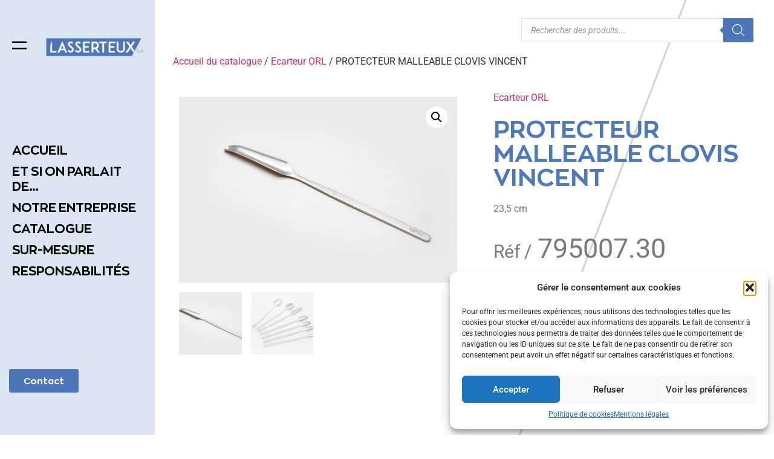

--- FILE ---
content_type: text/html; charset=UTF-8
request_url: https://www.lasserteux.fr/produit/protecteur-malleable-clovis-vincent-13/
body_size: 27202
content:
<!doctype html>
<html lang="fr-FR">
<head>
	<meta charset="UTF-8">
	<meta name="viewport" content="width=device-width, initial-scale=1">
	<link rel="profile" href="https://gmpg.org/xfn/11">
	<meta name='robots' content='index, follow, max-image-preview:large, max-snippet:-1, max-video-preview:-1' />
	<style>img:is([sizes="auto" i], [sizes^="auto," i]) { contain-intrinsic-size: 3000px 1500px }</style>
	
	<!-- This site is optimized with the Yoast SEO plugin v25.8 - https://yoast.com/wordpress/plugins/seo/ -->
	<title>PROTECTEUR MALLEABLE CLOVIS VINCENT | LASSERTEUX</title>
	<link rel="canonical" href="https://www.lasserteux.fr/produit/protecteur-malleable-clovis-vincent-13/" />
	<meta property="og:locale" content="fr_FR" />
	<meta property="og:type" content="article" />
	<meta property="og:title" content="PROTECTEUR MALLEABLE CLOVIS VINCENT | LASSERTEUX" />
	<meta property="og:description" content="23,5 cm" />
	<meta property="og:url" content="https://www.lasserteux.fr/produit/protecteur-malleable-clovis-vincent-13/" />
	<meta property="og:site_name" content="LASSERTEUX" />
	<meta property="article:modified_time" content="2023-04-13T06:04:39+00:00" />
	<meta property="og:image" content="https://www.lasserteux.fr/wp-content/uploads/2022/01/protecteur-malleable-Clovis-Vincent-K-2.jpg" />
	<meta property="og:image:width" content="1024" />
	<meta property="og:image:height" content="685" />
	<meta property="og:image:type" content="image/jpeg" />
	<meta name="twitter:card" content="summary_large_image" />
	<script type="application/ld+json" class="yoast-schema-graph">{"@context":"https://schema.org","@graph":[{"@type":"WebPage","@id":"https://www.lasserteux.fr/produit/protecteur-malleable-clovis-vincent-13/","url":"https://www.lasserteux.fr/produit/protecteur-malleable-clovis-vincent-13/","name":"PROTECTEUR MALLEABLE CLOVIS VINCENT | LASSERTEUX","isPartOf":{"@id":"https://www.lasserteux.fr/#website"},"primaryImageOfPage":{"@id":"https://www.lasserteux.fr/produit/protecteur-malleable-clovis-vincent-13/#primaryimage"},"image":{"@id":"https://www.lasserteux.fr/produit/protecteur-malleable-clovis-vincent-13/#primaryimage"},"thumbnailUrl":"https://www.lasserteux.fr/wp-content/uploads/2022/01/protecteur-malleable-Clovis-Vincent-K-2.jpg","datePublished":"2021-04-01T10:24:56+00:00","dateModified":"2023-04-13T06:04:39+00:00","breadcrumb":{"@id":"https://www.lasserteux.fr/produit/protecteur-malleable-clovis-vincent-13/#breadcrumb"},"inLanguage":"fr-FR","potentialAction":[{"@type":"ReadAction","target":["https://www.lasserteux.fr/produit/protecteur-malleable-clovis-vincent-13/"]}]},{"@type":"ImageObject","inLanguage":"fr-FR","@id":"https://www.lasserteux.fr/produit/protecteur-malleable-clovis-vincent-13/#primaryimage","url":"https://www.lasserteux.fr/wp-content/uploads/2022/01/protecteur-malleable-Clovis-Vincent-K-2.jpg","contentUrl":"https://www.lasserteux.fr/wp-content/uploads/2022/01/protecteur-malleable-Clovis-Vincent-K-2.jpg","width":1024,"height":685},{"@type":"BreadcrumbList","@id":"https://www.lasserteux.fr/produit/protecteur-malleable-clovis-vincent-13/#breadcrumb","itemListElement":[{"@type":"ListItem","position":1,"name":"Accueil","item":"https://www.lasserteux.fr/"},{"@type":"ListItem","position":2,"name":"Catalogue","item":"https://www.lasserteux.fr/catalogue/"},{"@type":"ListItem","position":3,"name":"PROTECTEUR MALLEABLE CLOVIS VINCENT"}]},{"@type":"WebSite","@id":"https://www.lasserteux.fr/#website","url":"https://www.lasserteux.fr/","name":"LASSERTEUX","description":"Fabrication de matériel médico-chirurgical","publisher":{"@id":"https://www.lasserteux.fr/#organization"},"potentialAction":[{"@type":"SearchAction","target":{"@type":"EntryPoint","urlTemplate":"https://www.lasserteux.fr/?s={search_term_string}"},"query-input":{"@type":"PropertyValueSpecification","valueRequired":true,"valueName":"search_term_string"}}],"inLanguage":"fr-FR"},{"@type":"Organization","@id":"https://www.lasserteux.fr/#organization","name":"LASSERTEUX","url":"https://www.lasserteux.fr/","logo":{"@type":"ImageObject","inLanguage":"fr-FR","@id":"https://www.lasserteux.fr/#/schema/logo/image/","url":"","contentUrl":"","caption":"LASSERTEUX"},"image":{"@id":"https://www.lasserteux.fr/#/schema/logo/image/"}}]}</script>
	<!-- / Yoast SEO plugin. -->


<link rel="alternate" type="application/rss+xml" title="LASSERTEUX &raquo; Flux" href="https://www.lasserteux.fr/feed/" />
<link rel="alternate" type="application/rss+xml" title="LASSERTEUX &raquo; Flux des commentaires" href="https://www.lasserteux.fr/comments/feed/" />
<script>
window._wpemojiSettings = {"baseUrl":"https:\/\/s.w.org\/images\/core\/emoji\/16.0.1\/72x72\/","ext":".png","svgUrl":"https:\/\/s.w.org\/images\/core\/emoji\/16.0.1\/svg\/","svgExt":".svg","source":{"concatemoji":"https:\/\/www.lasserteux.fr\/wp-includes\/js\/wp-emoji-release.min.js?ver=6.8.3"}};
/*! This file is auto-generated */
!function(s,n){var o,i,e;function c(e){try{var t={supportTests:e,timestamp:(new Date).valueOf()};sessionStorage.setItem(o,JSON.stringify(t))}catch(e){}}function p(e,t,n){e.clearRect(0,0,e.canvas.width,e.canvas.height),e.fillText(t,0,0);var t=new Uint32Array(e.getImageData(0,0,e.canvas.width,e.canvas.height).data),a=(e.clearRect(0,0,e.canvas.width,e.canvas.height),e.fillText(n,0,0),new Uint32Array(e.getImageData(0,0,e.canvas.width,e.canvas.height).data));return t.every(function(e,t){return e===a[t]})}function u(e,t){e.clearRect(0,0,e.canvas.width,e.canvas.height),e.fillText(t,0,0);for(var n=e.getImageData(16,16,1,1),a=0;a<n.data.length;a++)if(0!==n.data[a])return!1;return!0}function f(e,t,n,a){switch(t){case"flag":return n(e,"\ud83c\udff3\ufe0f\u200d\u26a7\ufe0f","\ud83c\udff3\ufe0f\u200b\u26a7\ufe0f")?!1:!n(e,"\ud83c\udde8\ud83c\uddf6","\ud83c\udde8\u200b\ud83c\uddf6")&&!n(e,"\ud83c\udff4\udb40\udc67\udb40\udc62\udb40\udc65\udb40\udc6e\udb40\udc67\udb40\udc7f","\ud83c\udff4\u200b\udb40\udc67\u200b\udb40\udc62\u200b\udb40\udc65\u200b\udb40\udc6e\u200b\udb40\udc67\u200b\udb40\udc7f");case"emoji":return!a(e,"\ud83e\udedf")}return!1}function g(e,t,n,a){var r="undefined"!=typeof WorkerGlobalScope&&self instanceof WorkerGlobalScope?new OffscreenCanvas(300,150):s.createElement("canvas"),o=r.getContext("2d",{willReadFrequently:!0}),i=(o.textBaseline="top",o.font="600 32px Arial",{});return e.forEach(function(e){i[e]=t(o,e,n,a)}),i}function t(e){var t=s.createElement("script");t.src=e,t.defer=!0,s.head.appendChild(t)}"undefined"!=typeof Promise&&(o="wpEmojiSettingsSupports",i=["flag","emoji"],n.supports={everything:!0,everythingExceptFlag:!0},e=new Promise(function(e){s.addEventListener("DOMContentLoaded",e,{once:!0})}),new Promise(function(t){var n=function(){try{var e=JSON.parse(sessionStorage.getItem(o));if("object"==typeof e&&"number"==typeof e.timestamp&&(new Date).valueOf()<e.timestamp+604800&&"object"==typeof e.supportTests)return e.supportTests}catch(e){}return null}();if(!n){if("undefined"!=typeof Worker&&"undefined"!=typeof OffscreenCanvas&&"undefined"!=typeof URL&&URL.createObjectURL&&"undefined"!=typeof Blob)try{var e="postMessage("+g.toString()+"("+[JSON.stringify(i),f.toString(),p.toString(),u.toString()].join(",")+"));",a=new Blob([e],{type:"text/javascript"}),r=new Worker(URL.createObjectURL(a),{name:"wpTestEmojiSupports"});return void(r.onmessage=function(e){c(n=e.data),r.terminate(),t(n)})}catch(e){}c(n=g(i,f,p,u))}t(n)}).then(function(e){for(var t in e)n.supports[t]=e[t],n.supports.everything=n.supports.everything&&n.supports[t],"flag"!==t&&(n.supports.everythingExceptFlag=n.supports.everythingExceptFlag&&n.supports[t]);n.supports.everythingExceptFlag=n.supports.everythingExceptFlag&&!n.supports.flag,n.DOMReady=!1,n.readyCallback=function(){n.DOMReady=!0}}).then(function(){return e}).then(function(){var e;n.supports.everything||(n.readyCallback(),(e=n.source||{}).concatemoji?t(e.concatemoji):e.wpemoji&&e.twemoji&&(t(e.twemoji),t(e.wpemoji)))}))}((window,document),window._wpemojiSettings);
</script>
<style id='wp-emoji-styles-inline-css'>

	img.wp-smiley, img.emoji {
		display: inline !important;
		border: none !important;
		box-shadow: none !important;
		height: 1em !important;
		width: 1em !important;
		margin: 0 0.07em !important;
		vertical-align: -0.1em !important;
		background: none !important;
		padding: 0 !important;
	}
</style>
<link rel='stylesheet' id='wp-block-library-css' href='https://www.lasserteux.fr/wp-includes/css/dist/block-library/style.min.css?ver=6.8.3' media='all' />
<style id='global-styles-inline-css'>
:root{--wp--preset--aspect-ratio--square: 1;--wp--preset--aspect-ratio--4-3: 4/3;--wp--preset--aspect-ratio--3-4: 3/4;--wp--preset--aspect-ratio--3-2: 3/2;--wp--preset--aspect-ratio--2-3: 2/3;--wp--preset--aspect-ratio--16-9: 16/9;--wp--preset--aspect-ratio--9-16: 9/16;--wp--preset--color--black: #000000;--wp--preset--color--cyan-bluish-gray: #abb8c3;--wp--preset--color--white: #ffffff;--wp--preset--color--pale-pink: #f78da7;--wp--preset--color--vivid-red: #cf2e2e;--wp--preset--color--luminous-vivid-orange: #ff6900;--wp--preset--color--luminous-vivid-amber: #fcb900;--wp--preset--color--light-green-cyan: #7bdcb5;--wp--preset--color--vivid-green-cyan: #00d084;--wp--preset--color--pale-cyan-blue: #8ed1fc;--wp--preset--color--vivid-cyan-blue: #0693e3;--wp--preset--color--vivid-purple: #9b51e0;--wp--preset--gradient--vivid-cyan-blue-to-vivid-purple: linear-gradient(135deg,rgba(6,147,227,1) 0%,rgb(155,81,224) 100%);--wp--preset--gradient--light-green-cyan-to-vivid-green-cyan: linear-gradient(135deg,rgb(122,220,180) 0%,rgb(0,208,130) 100%);--wp--preset--gradient--luminous-vivid-amber-to-luminous-vivid-orange: linear-gradient(135deg,rgba(252,185,0,1) 0%,rgba(255,105,0,1) 100%);--wp--preset--gradient--luminous-vivid-orange-to-vivid-red: linear-gradient(135deg,rgba(255,105,0,1) 0%,rgb(207,46,46) 100%);--wp--preset--gradient--very-light-gray-to-cyan-bluish-gray: linear-gradient(135deg,rgb(238,238,238) 0%,rgb(169,184,195) 100%);--wp--preset--gradient--cool-to-warm-spectrum: linear-gradient(135deg,rgb(74,234,220) 0%,rgb(151,120,209) 20%,rgb(207,42,186) 40%,rgb(238,44,130) 60%,rgb(251,105,98) 80%,rgb(254,248,76) 100%);--wp--preset--gradient--blush-light-purple: linear-gradient(135deg,rgb(255,206,236) 0%,rgb(152,150,240) 100%);--wp--preset--gradient--blush-bordeaux: linear-gradient(135deg,rgb(254,205,165) 0%,rgb(254,45,45) 50%,rgb(107,0,62) 100%);--wp--preset--gradient--luminous-dusk: linear-gradient(135deg,rgb(255,203,112) 0%,rgb(199,81,192) 50%,rgb(65,88,208) 100%);--wp--preset--gradient--pale-ocean: linear-gradient(135deg,rgb(255,245,203) 0%,rgb(182,227,212) 50%,rgb(51,167,181) 100%);--wp--preset--gradient--electric-grass: linear-gradient(135deg,rgb(202,248,128) 0%,rgb(113,206,126) 100%);--wp--preset--gradient--midnight: linear-gradient(135deg,rgb(2,3,129) 0%,rgb(40,116,252) 100%);--wp--preset--font-size--small: 13px;--wp--preset--font-size--medium: 20px;--wp--preset--font-size--large: 36px;--wp--preset--font-size--x-large: 42px;--wp--preset--font-family--inter: "Inter", sans-serif;--wp--preset--font-family--cardo: Cardo;--wp--preset--spacing--20: 0.44rem;--wp--preset--spacing--30: 0.67rem;--wp--preset--spacing--40: 1rem;--wp--preset--spacing--50: 1.5rem;--wp--preset--spacing--60: 2.25rem;--wp--preset--spacing--70: 3.38rem;--wp--preset--spacing--80: 5.06rem;--wp--preset--shadow--natural: 6px 6px 9px rgba(0, 0, 0, 0.2);--wp--preset--shadow--deep: 12px 12px 50px rgba(0, 0, 0, 0.4);--wp--preset--shadow--sharp: 6px 6px 0px rgba(0, 0, 0, 0.2);--wp--preset--shadow--outlined: 6px 6px 0px -3px rgba(255, 255, 255, 1), 6px 6px rgba(0, 0, 0, 1);--wp--preset--shadow--crisp: 6px 6px 0px rgba(0, 0, 0, 1);}:root { --wp--style--global--content-size: 800px;--wp--style--global--wide-size: 1200px; }:where(body) { margin: 0; }.wp-site-blocks > .alignleft { float: left; margin-right: 2em; }.wp-site-blocks > .alignright { float: right; margin-left: 2em; }.wp-site-blocks > .aligncenter { justify-content: center; margin-left: auto; margin-right: auto; }:where(.wp-site-blocks) > * { margin-block-start: 24px; margin-block-end: 0; }:where(.wp-site-blocks) > :first-child { margin-block-start: 0; }:where(.wp-site-blocks) > :last-child { margin-block-end: 0; }:root { --wp--style--block-gap: 24px; }:root :where(.is-layout-flow) > :first-child{margin-block-start: 0;}:root :where(.is-layout-flow) > :last-child{margin-block-end: 0;}:root :where(.is-layout-flow) > *{margin-block-start: 24px;margin-block-end: 0;}:root :where(.is-layout-constrained) > :first-child{margin-block-start: 0;}:root :where(.is-layout-constrained) > :last-child{margin-block-end: 0;}:root :where(.is-layout-constrained) > *{margin-block-start: 24px;margin-block-end: 0;}:root :where(.is-layout-flex){gap: 24px;}:root :where(.is-layout-grid){gap: 24px;}.is-layout-flow > .alignleft{float: left;margin-inline-start: 0;margin-inline-end: 2em;}.is-layout-flow > .alignright{float: right;margin-inline-start: 2em;margin-inline-end: 0;}.is-layout-flow > .aligncenter{margin-left: auto !important;margin-right: auto !important;}.is-layout-constrained > .alignleft{float: left;margin-inline-start: 0;margin-inline-end: 2em;}.is-layout-constrained > .alignright{float: right;margin-inline-start: 2em;margin-inline-end: 0;}.is-layout-constrained > .aligncenter{margin-left: auto !important;margin-right: auto !important;}.is-layout-constrained > :where(:not(.alignleft):not(.alignright):not(.alignfull)){max-width: var(--wp--style--global--content-size);margin-left: auto !important;margin-right: auto !important;}.is-layout-constrained > .alignwide{max-width: var(--wp--style--global--wide-size);}body .is-layout-flex{display: flex;}.is-layout-flex{flex-wrap: wrap;align-items: center;}.is-layout-flex > :is(*, div){margin: 0;}body .is-layout-grid{display: grid;}.is-layout-grid > :is(*, div){margin: 0;}body{padding-top: 0px;padding-right: 0px;padding-bottom: 0px;padding-left: 0px;}a:where(:not(.wp-element-button)){text-decoration: underline;}:root :where(.wp-element-button, .wp-block-button__link){background-color: #32373c;border-width: 0;color: #fff;font-family: inherit;font-size: inherit;line-height: inherit;padding: calc(0.667em + 2px) calc(1.333em + 2px);text-decoration: none;}.has-black-color{color: var(--wp--preset--color--black) !important;}.has-cyan-bluish-gray-color{color: var(--wp--preset--color--cyan-bluish-gray) !important;}.has-white-color{color: var(--wp--preset--color--white) !important;}.has-pale-pink-color{color: var(--wp--preset--color--pale-pink) !important;}.has-vivid-red-color{color: var(--wp--preset--color--vivid-red) !important;}.has-luminous-vivid-orange-color{color: var(--wp--preset--color--luminous-vivid-orange) !important;}.has-luminous-vivid-amber-color{color: var(--wp--preset--color--luminous-vivid-amber) !important;}.has-light-green-cyan-color{color: var(--wp--preset--color--light-green-cyan) !important;}.has-vivid-green-cyan-color{color: var(--wp--preset--color--vivid-green-cyan) !important;}.has-pale-cyan-blue-color{color: var(--wp--preset--color--pale-cyan-blue) !important;}.has-vivid-cyan-blue-color{color: var(--wp--preset--color--vivid-cyan-blue) !important;}.has-vivid-purple-color{color: var(--wp--preset--color--vivid-purple) !important;}.has-black-background-color{background-color: var(--wp--preset--color--black) !important;}.has-cyan-bluish-gray-background-color{background-color: var(--wp--preset--color--cyan-bluish-gray) !important;}.has-white-background-color{background-color: var(--wp--preset--color--white) !important;}.has-pale-pink-background-color{background-color: var(--wp--preset--color--pale-pink) !important;}.has-vivid-red-background-color{background-color: var(--wp--preset--color--vivid-red) !important;}.has-luminous-vivid-orange-background-color{background-color: var(--wp--preset--color--luminous-vivid-orange) !important;}.has-luminous-vivid-amber-background-color{background-color: var(--wp--preset--color--luminous-vivid-amber) !important;}.has-light-green-cyan-background-color{background-color: var(--wp--preset--color--light-green-cyan) !important;}.has-vivid-green-cyan-background-color{background-color: var(--wp--preset--color--vivid-green-cyan) !important;}.has-pale-cyan-blue-background-color{background-color: var(--wp--preset--color--pale-cyan-blue) !important;}.has-vivid-cyan-blue-background-color{background-color: var(--wp--preset--color--vivid-cyan-blue) !important;}.has-vivid-purple-background-color{background-color: var(--wp--preset--color--vivid-purple) !important;}.has-black-border-color{border-color: var(--wp--preset--color--black) !important;}.has-cyan-bluish-gray-border-color{border-color: var(--wp--preset--color--cyan-bluish-gray) !important;}.has-white-border-color{border-color: var(--wp--preset--color--white) !important;}.has-pale-pink-border-color{border-color: var(--wp--preset--color--pale-pink) !important;}.has-vivid-red-border-color{border-color: var(--wp--preset--color--vivid-red) !important;}.has-luminous-vivid-orange-border-color{border-color: var(--wp--preset--color--luminous-vivid-orange) !important;}.has-luminous-vivid-amber-border-color{border-color: var(--wp--preset--color--luminous-vivid-amber) !important;}.has-light-green-cyan-border-color{border-color: var(--wp--preset--color--light-green-cyan) !important;}.has-vivid-green-cyan-border-color{border-color: var(--wp--preset--color--vivid-green-cyan) !important;}.has-pale-cyan-blue-border-color{border-color: var(--wp--preset--color--pale-cyan-blue) !important;}.has-vivid-cyan-blue-border-color{border-color: var(--wp--preset--color--vivid-cyan-blue) !important;}.has-vivid-purple-border-color{border-color: var(--wp--preset--color--vivid-purple) !important;}.has-vivid-cyan-blue-to-vivid-purple-gradient-background{background: var(--wp--preset--gradient--vivid-cyan-blue-to-vivid-purple) !important;}.has-light-green-cyan-to-vivid-green-cyan-gradient-background{background: var(--wp--preset--gradient--light-green-cyan-to-vivid-green-cyan) !important;}.has-luminous-vivid-amber-to-luminous-vivid-orange-gradient-background{background: var(--wp--preset--gradient--luminous-vivid-amber-to-luminous-vivid-orange) !important;}.has-luminous-vivid-orange-to-vivid-red-gradient-background{background: var(--wp--preset--gradient--luminous-vivid-orange-to-vivid-red) !important;}.has-very-light-gray-to-cyan-bluish-gray-gradient-background{background: var(--wp--preset--gradient--very-light-gray-to-cyan-bluish-gray) !important;}.has-cool-to-warm-spectrum-gradient-background{background: var(--wp--preset--gradient--cool-to-warm-spectrum) !important;}.has-blush-light-purple-gradient-background{background: var(--wp--preset--gradient--blush-light-purple) !important;}.has-blush-bordeaux-gradient-background{background: var(--wp--preset--gradient--blush-bordeaux) !important;}.has-luminous-dusk-gradient-background{background: var(--wp--preset--gradient--luminous-dusk) !important;}.has-pale-ocean-gradient-background{background: var(--wp--preset--gradient--pale-ocean) !important;}.has-electric-grass-gradient-background{background: var(--wp--preset--gradient--electric-grass) !important;}.has-midnight-gradient-background{background: var(--wp--preset--gradient--midnight) !important;}.has-small-font-size{font-size: var(--wp--preset--font-size--small) !important;}.has-medium-font-size{font-size: var(--wp--preset--font-size--medium) !important;}.has-large-font-size{font-size: var(--wp--preset--font-size--large) !important;}.has-x-large-font-size{font-size: var(--wp--preset--font-size--x-large) !important;}.has-inter-font-family{font-family: var(--wp--preset--font-family--inter) !important;}.has-cardo-font-family{font-family: var(--wp--preset--font-family--cardo) !important;}
:root :where(.wp-block-pullquote){font-size: 1.5em;line-height: 1.6;}
</style>
<link rel='stylesheet' id='photoswipe-css' href='https://www.lasserteux.fr/wp-content/plugins/woocommerce/assets/css/photoswipe/photoswipe.min.css?ver=9.1.4' media='all' />
<link rel='stylesheet' id='photoswipe-default-skin-css' href='https://www.lasserteux.fr/wp-content/plugins/woocommerce/assets/css/photoswipe/default-skin/default-skin.min.css?ver=9.1.4' media='all' />
<link rel='stylesheet' id='woocommerce-layout-css' href='https://www.lasserteux.fr/wp-content/plugins/woocommerce/assets/css/woocommerce-layout.css?ver=9.1.4' media='all' />
<link rel='stylesheet' id='woocommerce-smallscreen-css' href='https://www.lasserteux.fr/wp-content/plugins/woocommerce/assets/css/woocommerce-smallscreen.css?ver=9.1.4' media='only screen and (max-width: 768px)' />
<link rel='stylesheet' id='woocommerce-general-css' href='https://www.lasserteux.fr/wp-content/plugins/woocommerce/assets/css/woocommerce.css?ver=9.1.4' media='all' />
<style id='woocommerce-inline-inline-css'>
.woocommerce form .form-row .required { visibility: visible; }
</style>
<link rel='stylesheet' id='cmplz-general-css' href='https://www.lasserteux.fr/wp-content/plugins/complianz-gdpr/assets/css/cookieblocker.min.css?ver=1754380163' media='all' />
<link rel='stylesheet' id='dgwt-wcas-style-css' href='https://www.lasserteux.fr/wp-content/plugins/ajax-search-for-woocommerce-premium/assets/css/style.min.css?ver=1.22.1' media='all' />
<link rel='stylesheet' id='parent-style-css' href='https://www.lasserteux.fr/wp-content/themes/hello-elementor/style.css?ver=6.8.3' media='all' />
<link rel='stylesheet' id='child-style-css' href='https://www.lasserteux.fr/wp-content/themes/oci/style.css?ver=2.0.0' media='all' />
<link rel='stylesheet' id='hello-elementor-css' href='https://www.lasserteux.fr/wp-content/themes/hello-elementor/assets/css/reset.css?ver=3.4.4' media='all' />
<link rel='stylesheet' id='hello-elementor-theme-style-css' href='https://www.lasserteux.fr/wp-content/themes/hello-elementor/assets/css/theme.css?ver=3.4.4' media='all' />
<link rel='stylesheet' id='hello-elementor-header-footer-css' href='https://www.lasserteux.fr/wp-content/themes/hello-elementor/assets/css/header-footer.css?ver=3.4.4' media='all' />
<link rel='stylesheet' id='elementor-frontend-css' href='https://www.lasserteux.fr/wp-content/plugins/elementor/assets/css/frontend.min.css?ver=3.31.3' media='all' />
<link rel='stylesheet' id='elementor-post-4870-css' href='https://www.lasserteux.fr/wp-content/uploads/elementor/css/post-4870.css?ver=1759266185' media='all' />
<link rel='stylesheet' id='widget-image-css' href='https://www.lasserteux.fr/wp-content/plugins/elementor/assets/css/widget-image.min.css?ver=3.31.3' media='all' />
<link rel='stylesheet' id='widget-icon-list-css' href='https://www.lasserteux.fr/wp-content/plugins/elementor/assets/css/widget-icon-list.min.css?ver=3.31.3' media='all' />
<link rel='stylesheet' id='e-sticky-css' href='https://www.lasserteux.fr/wp-content/plugins/elementor-pro/assets/css/modules/sticky.min.css?ver=3.31.2' media='all' />
<link rel='stylesheet' id='widget-woocommerce-product-images-css' href='https://www.lasserteux.fr/wp-content/plugins/elementor-pro/assets/css/widget-woocommerce-product-images.min.css?ver=3.31.2' media='all' />
<link rel='stylesheet' id='widget-heading-css' href='https://www.lasserteux.fr/wp-content/plugins/elementor/assets/css/widget-heading.min.css?ver=3.31.3' media='all' />
<link rel='stylesheet' id='widget-spacer-css' href='https://www.lasserteux.fr/wp-content/plugins/elementor/assets/css/widget-spacer.min.css?ver=3.31.3' media='all' />
<link rel='stylesheet' id='widget-woocommerce-product-add-to-cart-css' href='https://www.lasserteux.fr/wp-content/plugins/elementor-pro/assets/css/widget-woocommerce-product-add-to-cart.min.css?ver=3.31.2' media='all' />
<link rel='stylesheet' id='jet-elements-css' href='https://www.lasserteux.fr/wp-content/plugins/jet-elements/assets/css/jet-elements.css?ver=2.6.9' media='all' />
<link rel='stylesheet' id='jet-elements-skin-css' href='https://www.lasserteux.fr/wp-content/plugins/jet-elements/assets/css/jet-elements-skin.css?ver=2.6.9' media='all' />
<link rel='stylesheet' id='elementor-icons-css' href='https://www.lasserteux.fr/wp-content/plugins/elementor/assets/lib/eicons/css/elementor-icons.min.css?ver=5.43.0' media='all' />
<link rel='stylesheet' id='elementor-post-23336-css' href='https://www.lasserteux.fr/wp-content/uploads/elementor/css/post-23336.css?ver=1759266185' media='all' />
<link rel='stylesheet' id='elementor-post-23471-css' href='https://www.lasserteux.fr/wp-content/uploads/elementor/css/post-23471.css?ver=1759266241' media='all' />
<link rel='stylesheet' id='yith_wcp_frontend-css' href='https://www.lasserteux.fr/wp-content/plugins/yith-woocommerce-composite-products-premium/assets/css/yith-wcp-frontend.css?ver=1.1.20' media='all' />
<link rel='stylesheet' id='elementor-gf-local-roboto-css' href='https://www.lasserteux.fr/wp-content/uploads/elementor/google-fonts/css/roboto.css?ver=1754380297' media='all' />
<link rel='stylesheet' id='elementor-gf-local-robotoslab-css' href='https://www.lasserteux.fr/wp-content/uploads/elementor/google-fonts/css/robotoslab.css?ver=1754380300' media='all' />
<link rel='stylesheet' id='elementor-icons-shared-0-css' href='https://www.lasserteux.fr/wp-content/plugins/elementor/assets/lib/font-awesome/css/fontawesome.min.css?ver=5.15.3' media='all' />
<link rel='stylesheet' id='elementor-icons-fa-solid-css' href='https://www.lasserteux.fr/wp-content/plugins/elementor/assets/lib/font-awesome/css/solid.min.css?ver=5.15.3' media='all' />
<link rel='stylesheet' id='elementor-icons-fa-regular-css' href='https://www.lasserteux.fr/wp-content/plugins/elementor/assets/lib/font-awesome/css/regular.min.css?ver=5.15.3' media='all' />
<script type="text/template" id="tmpl-variation-template">
	<div class="woocommerce-variation-description">{{{ data.variation.variation_description }}}</div>
	<div class="woocommerce-variation-price">{{{ data.variation.price_html }}}</div>
	<div class="woocommerce-variation-availability">{{{ data.variation.availability_html }}}</div>
</script>
<script type="text/template" id="tmpl-unavailable-variation-template">
	<p>Sorry, this product is unavailable. Please choose a different combination.</p>
</script>
<script src="https://www.lasserteux.fr/wp-includes/js/jquery/jquery.min.js?ver=3.7.1" id="jquery-core-js"></script>
<script src="https://www.lasserteux.fr/wp-includes/js/jquery/jquery-migrate.min.js?ver=3.4.1" id="jquery-migrate-js"></script>
<script src="https://www.lasserteux.fr/wp-content/plugins/woocommerce/assets/js/jquery-blockui/jquery.blockUI.min.js?ver=2.7.0-wc.9.1.4" id="jquery-blockui-js" data-wp-strategy="defer"></script>
<script id="wc-add-to-cart-js-extra">
var wc_add_to_cart_params = {"ajax_url":"\/wp-admin\/admin-ajax.php","wc_ajax_url":"\/?wc-ajax=%%endpoint%%","i18n_view_cart":"View cart","cart_url":"https:\/\/www.lasserteux.fr","is_cart":"","cart_redirect_after_add":"no"};
</script>
<script src="https://www.lasserteux.fr/wp-content/plugins/woocommerce/assets/js/frontend/add-to-cart.min.js?ver=9.1.4" id="wc-add-to-cart-js" defer data-wp-strategy="defer"></script>
<script src="https://www.lasserteux.fr/wp-content/plugins/woocommerce/assets/js/zoom/jquery.zoom.min.js?ver=1.7.21-wc.9.1.4" id="zoom-js" defer data-wp-strategy="defer"></script>
<script src="https://www.lasserteux.fr/wp-content/plugins/woocommerce/assets/js/flexslider/jquery.flexslider.min.js?ver=2.7.2-wc.9.1.4" id="flexslider-js" defer data-wp-strategy="defer"></script>
<script src="https://www.lasserteux.fr/wp-content/plugins/woocommerce/assets/js/photoswipe/photoswipe.min.js?ver=4.1.1-wc.9.1.4" id="photoswipe-js" defer data-wp-strategy="defer"></script>
<script src="https://www.lasserteux.fr/wp-content/plugins/woocommerce/assets/js/photoswipe/photoswipe-ui-default.min.js?ver=4.1.1-wc.9.1.4" id="photoswipe-ui-default-js" defer data-wp-strategy="defer"></script>
<script id="wc-single-product-js-extra">
var wc_single_product_params = {"i18n_required_rating_text":"Please select a rating","review_rating_required":"yes","flexslider":{"rtl":false,"animation":"slide","smoothHeight":true,"directionNav":false,"controlNav":"thumbnails","slideshow":false,"animationSpeed":500,"animationLoop":false,"allowOneSlide":false},"zoom_enabled":"1","zoom_options":[],"photoswipe_enabled":"1","photoswipe_options":{"shareEl":false,"closeOnScroll":false,"history":false,"hideAnimationDuration":0,"showAnimationDuration":0},"flexslider_enabled":"1"};
</script>
<script src="https://www.lasserteux.fr/wp-content/plugins/woocommerce/assets/js/frontend/single-product.min.js?ver=9.1.4" id="wc-single-product-js" defer data-wp-strategy="defer"></script>
<script src="https://www.lasserteux.fr/wp-content/plugins/woocommerce/assets/js/js-cookie/js.cookie.min.js?ver=2.1.4-wc.9.1.4" id="js-cookie-js" defer data-wp-strategy="defer"></script>
<script id="woocommerce-js-extra">
var woocommerce_params = {"ajax_url":"\/wp-admin\/admin-ajax.php","wc_ajax_url":"\/?wc-ajax=%%endpoint%%"};
</script>
<script src="https://www.lasserteux.fr/wp-content/plugins/woocommerce/assets/js/frontend/woocommerce.min.js?ver=9.1.4" id="woocommerce-js" defer data-wp-strategy="defer"></script>
<script src="https://www.lasserteux.fr/wp-content/themes/oci/scripts.js?ver=6.8.3" id="my-js-js"></script>
<script src="https://www.lasserteux.fr/wp-includes/js/underscore.min.js?ver=1.13.7" id="underscore-js"></script>
<script id="wp-util-js-extra">
var _wpUtilSettings = {"ajax":{"url":"\/wp-admin\/admin-ajax.php"}};
</script>
<script src="https://www.lasserteux.fr/wp-includes/js/wp-util.min.js?ver=6.8.3" id="wp-util-js"></script>
<link rel="https://api.w.org/" href="https://www.lasserteux.fr/wp-json/" /><link rel="alternate" title="JSON" type="application/json" href="https://www.lasserteux.fr/wp-json/wp/v2/product/2602" /><link rel="EditURI" type="application/rsd+xml" title="RSD" href="https://www.lasserteux.fr/xmlrpc.php?rsd" />
<link rel='shortlink' href='https://www.lasserteux.fr/?p=2602' />
<link rel="alternate" title="oEmbed (JSON)" type="application/json+oembed" href="https://www.lasserteux.fr/wp-json/oembed/1.0/embed?url=https%3A%2F%2Fwww.lasserteux.fr%2Fproduit%2Fprotecteur-malleable-clovis-vincent-13%2F" />
<link rel="alternate" title="oEmbed (XML)" type="text/xml+oembed" href="https://www.lasserteux.fr/wp-json/oembed/1.0/embed?url=https%3A%2F%2Fwww.lasserteux.fr%2Fproduit%2Fprotecteur-malleable-clovis-vincent-13%2F&#038;format=xml" />
			<style>.cmplz-hidden {
					display: none !important;
				}</style>		<style>
			.dgwt-wcas-ico-magnifier,.dgwt-wcas-ico-magnifier-handler{max-width:20px}.dgwt-wcas-search-wrapp .dgwt-wcas-sf-wrapp .dgwt-wcas-search-submit::before{border-color:transparent #4d76ba}.dgwt-wcas-search-wrapp .dgwt-wcas-sf-wrapp .dgwt-wcas-search-submit:hover::before,.dgwt-wcas-search-wrapp .dgwt-wcas-sf-wrapp .dgwt-wcas-search-submit:focus::before{border-right-color:#4d76ba}.dgwt-wcas-search-wrapp .dgwt-wcas-sf-wrapp .dgwt-wcas-search-submit,.dgwt-wcas-om-bar .dgwt-wcas-om-return{background-color:#4d76ba;color:#fff}.dgwt-wcas-search-wrapp .dgwt-wcas-ico-magnifier,.dgwt-wcas-search-wrapp .dgwt-wcas-sf-wrapp .dgwt-wcas-search-submit svg path,.dgwt-wcas-om-bar .dgwt-wcas-om-return svg path{fill:#fff}		</style>
		<meta name="description" content="23,5 cm">
	<noscript><style>.woocommerce-product-gallery{ opacity: 1 !important; }</style></noscript>
	<meta name="generator" content="Elementor 3.31.3; features: additional_custom_breakpoints, e_element_cache; settings: css_print_method-external, google_font-enabled, font_display-auto">
			<style>
				.e-con.e-parent:nth-of-type(n+4):not(.e-lazyloaded):not(.e-no-lazyload),
				.e-con.e-parent:nth-of-type(n+4):not(.e-lazyloaded):not(.e-no-lazyload) * {
					background-image: none !important;
				}
				@media screen and (max-height: 1024px) {
					.e-con.e-parent:nth-of-type(n+3):not(.e-lazyloaded):not(.e-no-lazyload),
					.e-con.e-parent:nth-of-type(n+3):not(.e-lazyloaded):not(.e-no-lazyload) * {
						background-image: none !important;
					}
				}
				@media screen and (max-height: 640px) {
					.e-con.e-parent:nth-of-type(n+2):not(.e-lazyloaded):not(.e-no-lazyload),
					.e-con.e-parent:nth-of-type(n+2):not(.e-lazyloaded):not(.e-no-lazyload) * {
						background-image: none !important;
					}
				}
			</style>
			<style class='wp-fonts-local'>
@font-face{font-family:Inter;font-style:normal;font-weight:300 900;font-display:fallback;src:url('https://www.lasserteux.fr/wp-content/plugins/woocommerce/assets/fonts/Inter-VariableFont_slnt,wght.woff2') format('woff2');font-stretch:normal;}
@font-face{font-family:Cardo;font-style:normal;font-weight:400;font-display:fallback;src:url('https://www.lasserteux.fr/wp-content/plugins/woocommerce/assets/fonts/cardo_normal_400.woff2') format('woff2');}
</style>
<link rel="icon" href="https://www.lasserteux.fr/wp-content/uploads/2022/01/cropped-favicon-300x300-1-64x64.png" sizes="32x32" />
<link rel="icon" href="https://www.lasserteux.fr/wp-content/uploads/2022/01/cropped-favicon-300x300-1.png" sizes="192x192" />
<link rel="apple-touch-icon" href="https://www.lasserteux.fr/wp-content/uploads/2022/01/cropped-favicon-300x300-1.png" />
<meta name="msapplication-TileImage" content="https://www.lasserteux.fr/wp-content/uploads/2022/01/cropped-favicon-300x300-1.png" />
</head>
<body data-cmplz=1 class="wp-singular product-template-default single single-product postid-2602 wp-embed-responsive wp-theme-hello-elementor wp-child-theme-oci theme-hello-elementor woocommerce woocommerce-page woocommerce-no-js hello-elementor-default elementor-default elementor-template-full-width elementor-kit-4870 elementor-page-23471">


<a class="skip-link screen-reader-text" href="#content">Aller au contenu</a>

<header id="site-header" class="site-header dynamic-header menu-dropdown-tablet">
	<div class="header-inner">
		<div class="site-branding show-title">
							<div class="site-title show">
					<a href="https://www.lasserteux.fr/" title="Accueil" rel="home">
						LASSERTEUX					</a>
				</div>
							<p class="site-description show">
					Fabrication de matériel médico-chirurgical				</p>
					</div>

					<nav class="site-navigation show" aria-label="Menu principal">
				<ul id="menu-menu-principal" class="menu"><li id="menu-item-23461" class="menu-item menu-item-type-post_type menu-item-object-page menu-item-home menu-item-23461"><a href="https://www.lasserteux.fr/">Accueil</a></li>
<li id="menu-item-23459" class="menu-item menu-item-type-post_type menu-item-object-page menu-item-23459"><a href="https://www.lasserteux.fr/et-si-on-parlait-de/">Et si on parlait de…</a></li>
<li id="menu-item-23458" class="menu-item menu-item-type-post_type menu-item-object-page menu-item-23458"><a href="https://www.lasserteux.fr/notre-entreprise/">Notre entreprise</a></li>
<li id="menu-item-23460" class="menu-item menu-item-type-post_type menu-item-object-page current_page_parent menu-item-23460"><a href="https://www.lasserteux.fr/catalogue/">Catalogue</a></li>
<li id="menu-item-23456" class="menu-item menu-item-type-post_type menu-item-object-page menu-item-23456"><a href="https://www.lasserteux.fr/sur-mesure/">Sur-mesure</a></li>
<li id="menu-item-23457" class="menu-item menu-item-type-post_type menu-item-object-page menu-item-23457"><a href="https://www.lasserteux.fr/responsabilites/">Responsabilités</a></li>
</ul>			</nav>
							<div class="site-navigation-toggle-holder show">
				<button type="button" class="site-navigation-toggle" aria-label="Menu">
					<span class="site-navigation-toggle-icon" aria-hidden="true"></span>
				</button>
			</div>
			<nav class="site-navigation-dropdown show" aria-label="Menu mobile" aria-hidden="true" inert>
				<ul id="menu-menu-principal-1" class="menu"><li class="menu-item menu-item-type-post_type menu-item-object-page menu-item-home menu-item-23461"><a href="https://www.lasserteux.fr/">Accueil</a></li>
<li class="menu-item menu-item-type-post_type menu-item-object-page menu-item-23459"><a href="https://www.lasserteux.fr/et-si-on-parlait-de/">Et si on parlait de…</a></li>
<li class="menu-item menu-item-type-post_type menu-item-object-page menu-item-23458"><a href="https://www.lasserteux.fr/notre-entreprise/">Notre entreprise</a></li>
<li class="menu-item menu-item-type-post_type menu-item-object-page current_page_parent menu-item-23460"><a href="https://www.lasserteux.fr/catalogue/">Catalogue</a></li>
<li class="menu-item menu-item-type-post_type menu-item-object-page menu-item-23456"><a href="https://www.lasserteux.fr/sur-mesure/">Sur-mesure</a></li>
<li class="menu-item menu-item-type-post_type menu-item-object-page menu-item-23457"><a href="https://www.lasserteux.fr/responsabilites/">Responsabilités</a></li>
</ul>			</nav>
			</div>
</header>
<div class="woocommerce-notices-wrapper"></div>		<div data-elementor-type="product" data-elementor-id="23471" class="elementor elementor-23471 elementor-location-single post-2602 product type-product status-publish has-post-thumbnail product_cat-ecarteur-orl product_tag-n first instock shipping-taxable purchasable product-type-yith-composite product" data-elementor-post-type="elementor_library">
					<section class="elementor-section elementor-top-section elementor-element elementor-element-0c27ea4 elementor-section-full_width elementor-section-height-default elementor-section-height-default" data-id="0c27ea4" data-element_type="section" data-settings="{&quot;jet_parallax_layout_list&quot;:[{&quot;jet_parallax_layout_image&quot;:{&quot;url&quot;:&quot;&quot;,&quot;id&quot;:&quot;&quot;,&quot;size&quot;:&quot;&quot;},&quot;_id&quot;:&quot;3f6b563&quot;,&quot;jet_parallax_layout_image_tablet&quot;:{&quot;url&quot;:&quot;&quot;,&quot;id&quot;:&quot;&quot;,&quot;size&quot;:&quot;&quot;},&quot;jet_parallax_layout_image_mobile&quot;:{&quot;url&quot;:&quot;&quot;,&quot;id&quot;:&quot;&quot;,&quot;size&quot;:&quot;&quot;},&quot;jet_parallax_layout_speed&quot;:{&quot;unit&quot;:&quot;%&quot;,&quot;size&quot;:50,&quot;sizes&quot;:[]},&quot;jet_parallax_layout_type&quot;:&quot;scroll&quot;,&quot;jet_parallax_layout_direction&quot;:null,&quot;jet_parallax_layout_fx_direction&quot;:null,&quot;jet_parallax_layout_z_index&quot;:&quot;&quot;,&quot;jet_parallax_layout_bg_x&quot;:50,&quot;jet_parallax_layout_bg_x_tablet&quot;:&quot;&quot;,&quot;jet_parallax_layout_bg_x_mobile&quot;:&quot;&quot;,&quot;jet_parallax_layout_bg_y&quot;:50,&quot;jet_parallax_layout_bg_y_tablet&quot;:&quot;&quot;,&quot;jet_parallax_layout_bg_y_mobile&quot;:&quot;&quot;,&quot;jet_parallax_layout_bg_size&quot;:&quot;auto&quot;,&quot;jet_parallax_layout_bg_size_tablet&quot;:&quot;&quot;,&quot;jet_parallax_layout_bg_size_mobile&quot;:&quot;&quot;,&quot;jet_parallax_layout_animation_prop&quot;:&quot;transform&quot;,&quot;jet_parallax_layout_on&quot;:[&quot;desktop&quot;,&quot;tablet&quot;]}]}">
						<div class="elementor-container elementor-column-gap-default">
					<div class="elementor-column elementor-col-33 elementor-top-column elementor-element elementor-element-3eb7a69" data-id="3eb7a69" data-element_type="column" data-settings="{&quot;background_background&quot;:&quot;classic&quot;}">
			<div class="elementor-widget-wrap elementor-element-populated">
						<div class="elementor-element elementor-element-32f4e00 elementor-widget elementor-widget-template" data-id="32f4e00" data-element_type="widget" data-settings="{&quot;sticky&quot;:&quot;top&quot;,&quot;sticky_on&quot;:[&quot;desktop&quot;,&quot;tablet&quot;,&quot;mobile&quot;],&quot;sticky_offset&quot;:0,&quot;sticky_effects_offset&quot;:0,&quot;sticky_anchor_link_offset&quot;:0}" data-widget_type="template.default">
				<div class="elementor-widget-container">
							<div class="elementor-template">
					<div data-elementor-type="section" data-elementor-id="23382" class="elementor elementor-23382 elementor-location-single" data-elementor-post-type="elementor_library">
					<header class="elementor-section elementor-top-section elementor-element elementor-element-67c83b8 elementor-section-full_width elementor-section-items-stretch elementor-section-height-min-height elementor-hidden-tablet elementor-hidden-mobile elementor-section-height-default" data-id="67c83b8" data-element_type="section" data-settings="{&quot;background_background&quot;:&quot;classic&quot;,&quot;jet_parallax_layout_list&quot;:[{&quot;jet_parallax_layout_image&quot;:{&quot;url&quot;:&quot;&quot;,&quot;id&quot;:&quot;&quot;,&quot;size&quot;:&quot;&quot;},&quot;_id&quot;:&quot;736d966&quot;,&quot;jet_parallax_layout_image_tablet&quot;:{&quot;url&quot;:&quot;&quot;,&quot;id&quot;:&quot;&quot;,&quot;size&quot;:&quot;&quot;},&quot;jet_parallax_layout_image_mobile&quot;:{&quot;url&quot;:&quot;&quot;,&quot;id&quot;:&quot;&quot;,&quot;size&quot;:&quot;&quot;},&quot;jet_parallax_layout_speed&quot;:{&quot;unit&quot;:&quot;%&quot;,&quot;size&quot;:50,&quot;sizes&quot;:[]},&quot;jet_parallax_layout_type&quot;:&quot;scroll&quot;,&quot;jet_parallax_layout_direction&quot;:null,&quot;jet_parallax_layout_fx_direction&quot;:null,&quot;jet_parallax_layout_z_index&quot;:&quot;&quot;,&quot;jet_parallax_layout_bg_x&quot;:50,&quot;jet_parallax_layout_bg_x_tablet&quot;:&quot;&quot;,&quot;jet_parallax_layout_bg_x_mobile&quot;:&quot;&quot;,&quot;jet_parallax_layout_bg_y&quot;:50,&quot;jet_parallax_layout_bg_y_tablet&quot;:&quot;&quot;,&quot;jet_parallax_layout_bg_y_mobile&quot;:&quot;&quot;,&quot;jet_parallax_layout_bg_size&quot;:&quot;auto&quot;,&quot;jet_parallax_layout_bg_size_tablet&quot;:&quot;&quot;,&quot;jet_parallax_layout_bg_size_mobile&quot;:&quot;&quot;,&quot;jet_parallax_layout_animation_prop&quot;:&quot;transform&quot;,&quot;jet_parallax_layout_on&quot;:[&quot;desktop&quot;,&quot;tablet&quot;]}]}">
						<div class="elementor-container elementor-column-gap-no">
					<div class="elementor-column elementor-col-100 elementor-top-column elementor-element elementor-element-ca62931" data-id="ca62931" data-element_type="column">
			<div class="elementor-widget-wrap elementor-element-populated">
						<section class="elementor-section elementor-inner-section elementor-element elementor-element-b21c9f9 elementor-section-full_width elementor-section-height-default elementor-section-height-default" data-id="b21c9f9" data-element_type="section" data-settings="{&quot;jet_parallax_layout_list&quot;:[{&quot;jet_parallax_layout_image&quot;:{&quot;url&quot;:&quot;&quot;,&quot;id&quot;:&quot;&quot;,&quot;size&quot;:&quot;&quot;},&quot;_id&quot;:&quot;570550d&quot;,&quot;jet_parallax_layout_image_tablet&quot;:{&quot;url&quot;:&quot;&quot;,&quot;id&quot;:&quot;&quot;,&quot;size&quot;:&quot;&quot;},&quot;jet_parallax_layout_image_mobile&quot;:{&quot;url&quot;:&quot;&quot;,&quot;id&quot;:&quot;&quot;,&quot;size&quot;:&quot;&quot;},&quot;jet_parallax_layout_speed&quot;:{&quot;unit&quot;:&quot;%&quot;,&quot;size&quot;:50,&quot;sizes&quot;:[]},&quot;jet_parallax_layout_type&quot;:&quot;scroll&quot;,&quot;jet_parallax_layout_direction&quot;:null,&quot;jet_parallax_layout_fx_direction&quot;:null,&quot;jet_parallax_layout_z_index&quot;:&quot;&quot;,&quot;jet_parallax_layout_bg_x&quot;:50,&quot;jet_parallax_layout_bg_x_tablet&quot;:&quot;&quot;,&quot;jet_parallax_layout_bg_x_mobile&quot;:&quot;&quot;,&quot;jet_parallax_layout_bg_y&quot;:50,&quot;jet_parallax_layout_bg_y_tablet&quot;:&quot;&quot;,&quot;jet_parallax_layout_bg_y_mobile&quot;:&quot;&quot;,&quot;jet_parallax_layout_bg_size&quot;:&quot;auto&quot;,&quot;jet_parallax_layout_bg_size_tablet&quot;:&quot;&quot;,&quot;jet_parallax_layout_bg_size_mobile&quot;:&quot;&quot;,&quot;jet_parallax_layout_animation_prop&quot;:&quot;transform&quot;,&quot;jet_parallax_layout_on&quot;:[&quot;desktop&quot;,&quot;tablet&quot;]}]}">
						<div class="elementor-container elementor-column-gap-default">
					<div class="elementor-column elementor-col-33 elementor-inner-column elementor-element elementor-element-3b5c99b" data-id="3b5c99b" data-element_type="column">
			<div class="elementor-widget-wrap elementor-element-populated">
						<div class="elementor-element elementor-element-bfd6ff3 elementor-view-default elementor-widget elementor-widget-icon" data-id="bfd6ff3" data-element_type="widget" data-widget_type="icon.default">
				<div class="elementor-widget-container">
							<div class="elementor-icon-wrapper">
			<a class="elementor-icon" href="#elementor-action%3Aaction%3Dpopup%3Aopen%26settings%3DeyJpZCI6IjIzNjMxIiwidG9nZ2xlIjpmYWxzZX0%3D">
			<svg xmlns="http://www.w3.org/2000/svg" xmlns:xlink="http://www.w3.org/1999/xlink" id="Calque_1" x="0px" y="0px" viewBox="0 0 89.6 49.4" style="enable-background:new 0 0 89.6 49.4;" xml:space="preserve"><path d="M0,9.4C0,6.2,0,3.2,0,0c29.9,0,59.6,0,89.6,0c0,3.1,0,6,0,9.4C60,9.4,30.2,9.4,0,9.4z"></path><path d="M0,49.4c0-3.3,0-6.2,0-9.4c29.9,0,59.6,0,89.6,0c0,3.2,0,6.1,0,9.4C59.9,49.4,30.2,49.4,0,49.4z"></path></svg>			</a>
		</div>
						</div>
				</div>
					</div>
		</div>
				<div class="elementor-column elementor-col-66 elementor-inner-column elementor-element elementor-element-0a72850" data-id="0a72850" data-element_type="column">
			<div class="elementor-widget-wrap elementor-element-populated">
						<div class="elementor-element elementor-element-02203ee elementor-widget elementor-widget-image" data-id="02203ee" data-element_type="widget" data-widget_type="image.default">
				<div class="elementor-widget-container">
																<a href="https://www.lasserteux.fr">
							<img fetchpriority="high" width="800" height="168" src="https://www.lasserteux.fr/wp-content/uploads/2022/12/logo_color.png" class="attachment-large size-large wp-image-23386" alt="" srcset="https://www.lasserteux.fr/wp-content/uploads/2022/12/logo_color.png 868w, https://www.lasserteux.fr/wp-content/uploads/2022/12/logo_color-300x63.png 300w, https://www.lasserteux.fr/wp-content/uploads/2022/12/logo_color-768x161.png 768w, https://www.lasserteux.fr/wp-content/uploads/2022/12/logo_color-500x105.png 500w, https://www.lasserteux.fr/wp-content/uploads/2022/12/logo_color-800x168.png 800w, https://www.lasserteux.fr/wp-content/uploads/2022/12/logo_color-64x13.png 64w" sizes="(max-width: 800px) 100vw, 800px" />								</a>
															</div>
				</div>
					</div>
		</div>
					</div>
		</section>
				<div class="elementor-element elementor-element-1b156d1 elementor-nav-menu--dropdown-tablet elementor-nav-menu__text-align-aside elementor-nav-menu--toggle elementor-nav-menu--burger elementor-widget elementor-widget-nav-menu" data-id="1b156d1" data-element_type="widget" data-settings="{&quot;layout&quot;:&quot;vertical&quot;,&quot;submenu_icon&quot;:{&quot;value&quot;:&quot;&lt;i class=\&quot;fas fa-caret-down\&quot;&gt;&lt;\/i&gt;&quot;,&quot;library&quot;:&quot;fa-solid&quot;},&quot;toggle&quot;:&quot;burger&quot;}" data-widget_type="nav-menu.default">
				<div class="elementor-widget-container">
								<nav aria-label="Menu" class="elementor-nav-menu--main elementor-nav-menu__container elementor-nav-menu--layout-vertical e--pointer-none">
				<ul id="menu-1-1b156d1" class="elementor-nav-menu sm-vertical"><li class="menu-item menu-item-type-post_type menu-item-object-page menu-item-home menu-item-23461"><a href="https://www.lasserteux.fr/" class="elementor-item">Accueil</a></li>
<li class="menu-item menu-item-type-post_type menu-item-object-page menu-item-23459"><a href="https://www.lasserteux.fr/et-si-on-parlait-de/" class="elementor-item">Et si on parlait de…</a></li>
<li class="menu-item menu-item-type-post_type menu-item-object-page menu-item-23458"><a href="https://www.lasserteux.fr/notre-entreprise/" class="elementor-item">Notre entreprise</a></li>
<li class="menu-item menu-item-type-post_type menu-item-object-page current_page_parent menu-item-23460"><a href="https://www.lasserteux.fr/catalogue/" class="elementor-item">Catalogue</a></li>
<li class="menu-item menu-item-type-post_type menu-item-object-page menu-item-23456"><a href="https://www.lasserteux.fr/sur-mesure/" class="elementor-item">Sur-mesure</a></li>
<li class="menu-item menu-item-type-post_type menu-item-object-page menu-item-23457"><a href="https://www.lasserteux.fr/responsabilites/" class="elementor-item">Responsabilités</a></li>
</ul>			</nav>
					<div class="elementor-menu-toggle" role="button" tabindex="0" aria-label="Permuter le menu" aria-expanded="false">
			<i aria-hidden="true" role="presentation" class="elementor-menu-toggle__icon--open eicon-menu-bar"></i><i aria-hidden="true" role="presentation" class="elementor-menu-toggle__icon--close eicon-close"></i>		</div>
					<nav class="elementor-nav-menu--dropdown elementor-nav-menu__container" aria-hidden="true">
				<ul id="menu-2-1b156d1" class="elementor-nav-menu sm-vertical"><li class="menu-item menu-item-type-post_type menu-item-object-page menu-item-home menu-item-23461"><a href="https://www.lasserteux.fr/" class="elementor-item" tabindex="-1">Accueil</a></li>
<li class="menu-item menu-item-type-post_type menu-item-object-page menu-item-23459"><a href="https://www.lasserteux.fr/et-si-on-parlait-de/" class="elementor-item" tabindex="-1">Et si on parlait de…</a></li>
<li class="menu-item menu-item-type-post_type menu-item-object-page menu-item-23458"><a href="https://www.lasserteux.fr/notre-entreprise/" class="elementor-item" tabindex="-1">Notre entreprise</a></li>
<li class="menu-item menu-item-type-post_type menu-item-object-page current_page_parent menu-item-23460"><a href="https://www.lasserteux.fr/catalogue/" class="elementor-item" tabindex="-1">Catalogue</a></li>
<li class="menu-item menu-item-type-post_type menu-item-object-page menu-item-23456"><a href="https://www.lasserteux.fr/sur-mesure/" class="elementor-item" tabindex="-1">Sur-mesure</a></li>
<li class="menu-item menu-item-type-post_type menu-item-object-page menu-item-23457"><a href="https://www.lasserteux.fr/responsabilites/" class="elementor-item" tabindex="-1">Responsabilités</a></li>
</ul>			</nav>
						</div>
				</div>
				<div class="elementor-element elementor-element-d770f69 elementor-align-left elementor-hidden-tablet elementor-hidden-mobile elementor-widget elementor-widget-button" data-id="d770f69" data-element_type="widget" data-widget_type="button.default">
				<div class="elementor-widget-container">
									<div class="elementor-button-wrapper">
					<a class="elementor-button elementor-button-link elementor-size-sm" href="https://www.lasserteux.fr/contact/">
						<span class="elementor-button-content-wrapper">
									<span class="elementor-button-text">Contact</span>
					</span>
					</a>
				</div>
								</div>
				</div>
				<div class="elementor-element elementor-element-7df9236 elementor-align-left elementor-hidden-desktop elementor-widget-tablet__width-auto elementor-fixed elementor-widget elementor-widget-button" data-id="7df9236" data-element_type="widget" data-settings="{&quot;_position&quot;:&quot;fixed&quot;}" data-widget_type="button.default">
				<div class="elementor-widget-container">
									<div class="elementor-button-wrapper">
					<a class="elementor-button elementor-button-link elementor-size-sm" href="https://www.lasserteux.fr/contact/">
						<span class="elementor-button-content-wrapper">
									<span class="elementor-button-text">Contact</span>
					</span>
					</a>
				</div>
								</div>
				</div>
					</div>
		</div>
					</div>
		</header>
				<header class="elementor-section elementor-top-section elementor-element elementor-element-338b355 elementor-section-full_width elementor-section-content-middle elementor-hidden-desktop elementor-section-height-default elementor-section-height-default" data-id="338b355" data-element_type="section" data-settings="{&quot;background_background&quot;:&quot;classic&quot;,&quot;jet_parallax_layout_list&quot;:[{&quot;jet_parallax_layout_image&quot;:{&quot;url&quot;:&quot;&quot;,&quot;id&quot;:&quot;&quot;,&quot;size&quot;:&quot;&quot;},&quot;_id&quot;:&quot;24fa95b&quot;,&quot;jet_parallax_layout_image_tablet&quot;:{&quot;url&quot;:&quot;&quot;,&quot;id&quot;:&quot;&quot;,&quot;size&quot;:&quot;&quot;},&quot;jet_parallax_layout_image_mobile&quot;:{&quot;url&quot;:&quot;&quot;,&quot;id&quot;:&quot;&quot;,&quot;size&quot;:&quot;&quot;},&quot;jet_parallax_layout_speed&quot;:{&quot;unit&quot;:&quot;%&quot;,&quot;size&quot;:50,&quot;sizes&quot;:[]},&quot;jet_parallax_layout_type&quot;:&quot;scroll&quot;,&quot;jet_parallax_layout_direction&quot;:null,&quot;jet_parallax_layout_fx_direction&quot;:null,&quot;jet_parallax_layout_z_index&quot;:&quot;&quot;,&quot;jet_parallax_layout_bg_x&quot;:50,&quot;jet_parallax_layout_bg_x_tablet&quot;:&quot;&quot;,&quot;jet_parallax_layout_bg_x_mobile&quot;:&quot;&quot;,&quot;jet_parallax_layout_bg_y&quot;:50,&quot;jet_parallax_layout_bg_y_tablet&quot;:&quot;&quot;,&quot;jet_parallax_layout_bg_y_mobile&quot;:&quot;&quot;,&quot;jet_parallax_layout_bg_size&quot;:&quot;auto&quot;,&quot;jet_parallax_layout_bg_size_tablet&quot;:&quot;&quot;,&quot;jet_parallax_layout_bg_size_mobile&quot;:&quot;&quot;,&quot;jet_parallax_layout_animation_prop&quot;:&quot;transform&quot;,&quot;jet_parallax_layout_on&quot;:[&quot;desktop&quot;,&quot;tablet&quot;]}]}">
						<div class="elementor-container elementor-column-gap-no">
					<div class="elementor-column elementor-col-33 elementor-top-column elementor-element elementor-element-1822f6b" data-id="1822f6b" data-element_type="column">
			<div class="elementor-widget-wrap elementor-element-populated">
						<div class="elementor-element elementor-element-ac80f74 elementor-view-default elementor-widget elementor-widget-icon" data-id="ac80f74" data-element_type="widget" data-widget_type="icon.default">
				<div class="elementor-widget-container">
							<div class="elementor-icon-wrapper">
			<a class="elementor-icon" href="#elementor-action%3Aaction%3Dpopup%3Aopen%26settings%3DeyJpZCI6IjIzNjMxIiwidG9nZ2xlIjpmYWxzZX0%3D">
			<svg xmlns="http://www.w3.org/2000/svg" xmlns:xlink="http://www.w3.org/1999/xlink" id="Calque_1" x="0px" y="0px" viewBox="0 0 89.6 49.4" style="enable-background:new 0 0 89.6 49.4;" xml:space="preserve"><path d="M0,9.4C0,6.2,0,3.2,0,0c29.9,0,59.6,0,89.6,0c0,3.1,0,6,0,9.4C60,9.4,30.2,9.4,0,9.4z"></path><path d="M0,49.4c0-3.3,0-6.2,0-9.4c29.9,0,59.6,0,89.6,0c0,3.2,0,6.1,0,9.4C59.9,49.4,30.2,49.4,0,49.4z"></path></svg>			</a>
		</div>
						</div>
				</div>
					</div>
		</div>
				<div class="elementor-column elementor-col-33 elementor-top-column elementor-element elementor-element-2eb9639" data-id="2eb9639" data-element_type="column">
			<div class="elementor-widget-wrap elementor-element-populated">
						<div class="elementor-element elementor-element-53fbf1c elementor-widget elementor-widget-image" data-id="53fbf1c" data-element_type="widget" data-widget_type="image.default">
				<div class="elementor-widget-container">
															<img fetchpriority="high" width="800" height="168" src="https://www.lasserteux.fr/wp-content/uploads/2022/12/logo_color.png" class="attachment-large size-large wp-image-23386" alt="" srcset="https://www.lasserteux.fr/wp-content/uploads/2022/12/logo_color.png 868w, https://www.lasserteux.fr/wp-content/uploads/2022/12/logo_color-300x63.png 300w, https://www.lasserteux.fr/wp-content/uploads/2022/12/logo_color-768x161.png 768w, https://www.lasserteux.fr/wp-content/uploads/2022/12/logo_color-500x105.png 500w, https://www.lasserteux.fr/wp-content/uploads/2022/12/logo_color-800x168.png 800w, https://www.lasserteux.fr/wp-content/uploads/2022/12/logo_color-64x13.png 64w" sizes="(max-width: 800px) 100vw, 800px" />															</div>
				</div>
					</div>
		</div>
				<div class="elementor-column elementor-col-33 elementor-top-column elementor-element elementor-element-c55cd91" data-id="c55cd91" data-element_type="column">
			<div class="elementor-widget-wrap elementor-element-populated">
						<div class="elementor-element elementor-element-6e79b8a elementor-align-left elementor-tablet-align-right elementor-widget elementor-widget-button" data-id="6e79b8a" data-element_type="widget" data-widget_type="button.default">
				<div class="elementor-widget-container">
									<div class="elementor-button-wrapper">
					<a class="elementor-button elementor-button-link elementor-size-sm" href="https://www.lasserteux.fr/contact/">
						<span class="elementor-button-content-wrapper">
									<span class="elementor-button-text">Contact</span>
					</span>
					</a>
				</div>
								</div>
				</div>
					</div>
		</div>
					</div>
		</header>
				</div>
				</div>
						</div>
				</div>
					</div>
		</div>
				<div class="elementor-column elementor-col-66 elementor-top-column elementor-element elementor-element-e81405c" data-id="e81405c" data-element_type="column" data-settings="{&quot;background_background&quot;:&quot;classic&quot;}">
			<div class="elementor-widget-wrap elementor-element-populated">
						<div class="elementor-element elementor-element-7a536f3 elementor-widget elementor-widget-shortcode" data-id="7a536f3" data-element_type="widget" data-widget_type="shortcode.default">
				<div class="elementor-widget-container">
							<div class="elementor-shortcode"><div  class="dgwt-wcas-search-wrapp dgwt-wcas-has-submit woocommerce dgwt-wcas-style-solaris js-dgwt-wcas-layout-classic dgwt-wcas-layout-classic js-dgwt-wcas-mobile-overlay-disabled">
		<form class="dgwt-wcas-search-form" role="search" action="https://www.lasserteux.fr/" method="get">
		<div class="dgwt-wcas-sf-wrapp">
						<label class="screen-reader-text"
			       for="dgwt-wcas-search-input-1">Recherche de produits</label>

			<input id="dgwt-wcas-search-input-1"
			       type="search"
			       class="dgwt-wcas-search-input"
			       name="s"
			       value=""
			       placeholder="Rechercher des produits..."
			       autocomplete="off"
				   			/>
			<div class="dgwt-wcas-preloader"></div>

			<div class="dgwt-wcas-voice-search"></div>

							<button type="submit"
				        aria-label="Rechercher"
				        class="dgwt-wcas-search-submit">				<svg class="dgwt-wcas-ico-magnifier" xmlns="http://www.w3.org/2000/svg"
					 xmlns:xlink="http://www.w3.org/1999/xlink" x="0px" y="0px"
					 viewBox="0 0 51.539 51.361" xml:space="preserve">
		             <path 						   d="M51.539,49.356L37.247,35.065c3.273-3.74,5.272-8.623,5.272-13.983c0-11.742-9.518-21.26-21.26-21.26 S0,9.339,0,21.082s9.518,21.26,21.26,21.26c5.361,0,10.244-1.999,13.983-5.272l14.292,14.292L51.539,49.356z M2.835,21.082 c0-10.176,8.249-18.425,18.425-18.425s18.425,8.249,18.425,18.425S31.436,39.507,21.26,39.507S2.835,31.258,2.835,21.082z"/>
				</svg>
				</button>
			
			<input type="hidden" name="post_type" value="product"/>
			<input type="hidden" name="dgwt_wcas" value="1"/>

			
					</div>
	</form>
</div>
</div>
						</div>
				</div>
				<div class="elementor-element elementor-element-d0aba06 elementor-widget elementor-widget-woocommerce-breadcrumb" data-id="d0aba06" data-element_type="widget" data-widget_type="woocommerce-breadcrumb.default">
				<div class="elementor-widget-container">
					<nav class="woocommerce-breadcrumb" aria-label="Breadcrumb"><a href="https://www.lasserteux.fr/catalogue/">Accueil du catalogue</a>&nbsp;&#47;&nbsp;<a href="https://www.lasserteux.fr/categorie-produit/ecarteur-orl/">Ecarteur ORL</a>&nbsp;&#47;&nbsp;PROTECTEUR MALLEABLE CLOVIS VINCENT</nav>				</div>
				</div>
				<section class="elementor-section elementor-inner-section elementor-element elementor-element-1421e20 elementor-section-full_width elementor-section-height-default elementor-section-height-default" data-id="1421e20" data-element_type="section" data-settings="{&quot;jet_parallax_layout_list&quot;:[{&quot;jet_parallax_layout_image&quot;:{&quot;url&quot;:&quot;&quot;,&quot;id&quot;:&quot;&quot;,&quot;size&quot;:&quot;&quot;},&quot;_id&quot;:&quot;950a1e8&quot;,&quot;jet_parallax_layout_image_tablet&quot;:{&quot;url&quot;:&quot;&quot;,&quot;id&quot;:&quot;&quot;,&quot;size&quot;:&quot;&quot;},&quot;jet_parallax_layout_image_mobile&quot;:{&quot;url&quot;:&quot;&quot;,&quot;id&quot;:&quot;&quot;,&quot;size&quot;:&quot;&quot;},&quot;jet_parallax_layout_speed&quot;:{&quot;unit&quot;:&quot;%&quot;,&quot;size&quot;:50,&quot;sizes&quot;:[]},&quot;jet_parallax_layout_type&quot;:&quot;scroll&quot;,&quot;jet_parallax_layout_direction&quot;:null,&quot;jet_parallax_layout_fx_direction&quot;:null,&quot;jet_parallax_layout_z_index&quot;:&quot;&quot;,&quot;jet_parallax_layout_bg_x&quot;:50,&quot;jet_parallax_layout_bg_x_tablet&quot;:&quot;&quot;,&quot;jet_parallax_layout_bg_x_mobile&quot;:&quot;&quot;,&quot;jet_parallax_layout_bg_y&quot;:50,&quot;jet_parallax_layout_bg_y_tablet&quot;:&quot;&quot;,&quot;jet_parallax_layout_bg_y_mobile&quot;:&quot;&quot;,&quot;jet_parallax_layout_bg_size&quot;:&quot;auto&quot;,&quot;jet_parallax_layout_bg_size_tablet&quot;:&quot;&quot;,&quot;jet_parallax_layout_bg_size_mobile&quot;:&quot;&quot;,&quot;jet_parallax_layout_animation_prop&quot;:&quot;transform&quot;,&quot;jet_parallax_layout_on&quot;:[&quot;desktop&quot;,&quot;tablet&quot;]}]}">
						<div class="elementor-container elementor-column-gap-default">
					<div class="elementor-column elementor-col-50 elementor-inner-column elementor-element elementor-element-f11bff8" data-id="f11bff8" data-element_type="column">
			<div class="elementor-widget-wrap elementor-element-populated">
						<div class="elementor-element elementor-element-8d49226 yes elementor-widget elementor-widget-woocommerce-product-images" data-id="8d49226" data-element_type="widget" data-widget_type="woocommerce-product-images.default">
				<div class="elementor-widget-container">
					<div class="woocommerce-product-gallery woocommerce-product-gallery--with-images woocommerce-product-gallery--columns-4 images" data-columns="4" style="opacity: 0; transition: opacity .25s ease-in-out;">
	<div class="woocommerce-product-gallery__wrapper">
		<div data-thumb="https://www.lasserteux.fr/wp-content/uploads/2022/01/protecteur-malleable-Clovis-Vincent-K-2-100x100.jpg" data-thumb-alt="" class="woocommerce-product-gallery__image"><a href="https://www.lasserteux.fr/wp-content/uploads/2022/01/protecteur-malleable-Clovis-Vincent-K-2.jpg"><img width="800" height="535" src="https://www.lasserteux.fr/wp-content/uploads/2022/01/protecteur-malleable-Clovis-Vincent-K-2-800x535.jpg" class="wp-post-image" alt="" title="protecteur malléable Clovis Vincent K" data-caption="" data-src="https://www.lasserteux.fr/wp-content/uploads/2022/01/protecteur-malleable-Clovis-Vincent-K-2.jpg" data-large_image="https://www.lasserteux.fr/wp-content/uploads/2022/01/protecteur-malleable-Clovis-Vincent-K-2.jpg" data-large_image_width="1024" data-large_image_height="685" decoding="async" srcset="https://www.lasserteux.fr/wp-content/uploads/2022/01/protecteur-malleable-Clovis-Vincent-K-2-800x535.jpg 800w, https://www.lasserteux.fr/wp-content/uploads/2022/01/protecteur-malleable-Clovis-Vincent-K-2-300x201.jpg 300w, https://www.lasserteux.fr/wp-content/uploads/2022/01/protecteur-malleable-Clovis-Vincent-K-2-768x514.jpg 768w, https://www.lasserteux.fr/wp-content/uploads/2022/01/protecteur-malleable-Clovis-Vincent-K-2-500x334.jpg 500w, https://www.lasserteux.fr/wp-content/uploads/2022/01/protecteur-malleable-Clovis-Vincent-K-2.jpg 1024w" sizes="(max-width: 800px) 100vw, 800px" /></a></div><div data-thumb="https://www.lasserteux.fr/wp-content/uploads/2022/01/protecteurs-malleables-Clovis-Vincent-2-100x100.jpg" data-thumb-alt="" class="woocommerce-product-gallery__image"><a href="https://www.lasserteux.fr/wp-content/uploads/2022/01/protecteurs-malleables-Clovis-Vincent-2.jpg"><img width="800" height="536" src="https://www.lasserteux.fr/wp-content/uploads/2022/01/protecteurs-malleables-Clovis-Vincent-2-800x536.jpg" class="" alt="" title="protecteurs malléables Clovis Vincent" data-caption="" data-src="https://www.lasserteux.fr/wp-content/uploads/2022/01/protecteurs-malleables-Clovis-Vincent-2.jpg" data-large_image="https://www.lasserteux.fr/wp-content/uploads/2022/01/protecteurs-malleables-Clovis-Vincent-2.jpg" data-large_image_width="1024" data-large_image_height="686" decoding="async" srcset="https://www.lasserteux.fr/wp-content/uploads/2022/01/protecteurs-malleables-Clovis-Vincent-2-800x536.jpg 800w, https://www.lasserteux.fr/wp-content/uploads/2022/01/protecteurs-malleables-Clovis-Vincent-2-300x201.jpg 300w, https://www.lasserteux.fr/wp-content/uploads/2022/01/protecteurs-malleables-Clovis-Vincent-2-768x515.jpg 768w, https://www.lasserteux.fr/wp-content/uploads/2022/01/protecteurs-malleables-Clovis-Vincent-2-500x335.jpg 500w, https://www.lasserteux.fr/wp-content/uploads/2022/01/protecteurs-malleables-Clovis-Vincent-2.jpg 1024w" sizes="(max-width: 800px) 100vw, 800px" /></a></div>	</div>
</div>
				</div>
				</div>
					</div>
		</div>
				<div class="elementor-column elementor-col-50 elementor-inner-column elementor-element elementor-element-3334fee" data-id="3334fee" data-element_type="column">
			<div class="elementor-widget-wrap elementor-element-populated">
						<div class="elementor-element elementor-element-f367759 elementor-widget elementor-widget-text-editor" data-id="f367759" data-element_type="widget" data-widget_type="text-editor.default">
				<div class="elementor-widget-container">
									<a href="https://www.lasserteux.fr/categorie-produit/ecarteur-orl/" rel="tag">Ecarteur ORL</a>								</div>
				</div>
				<div class="elementor-element elementor-element-9814e9d elementor-widget elementor-widget-woocommerce-product-title elementor-page-title elementor-widget-heading" data-id="9814e9d" data-element_type="widget" data-widget_type="woocommerce-product-title.default">
				<div class="elementor-widget-container">
					<h1 class="product_title entry-title elementor-heading-title elementor-size-default">PROTECTEUR MALLEABLE CLOVIS VINCENT</h1>				</div>
				</div>
				<div class="elementor-element elementor-element-d55b162 elementor-widget elementor-widget-text-editor" data-id="d55b162" data-element_type="widget" data-widget_type="text-editor.default">
				<div class="elementor-widget-container">
									23,5 cm								</div>
				</div>
				<div class="elementor-element elementor-element-6125e90 elementor-widget elementor-widget-text-editor" data-id="6125e90" data-element_type="widget" data-widget_type="text-editor.default">
				<div class="elementor-widget-container">
									<span class="ref">Réf /</span>795007.30								</div>
				</div>
				<div class="elementor-element elementor-element-553a130 elementor-widget elementor-widget-button" data-id="553a130" data-element_type="widget" data-widget_type="button.default">
				<div class="elementor-widget-container">
									<div class="elementor-button-wrapper">
					<a class="elementor-button elementor-size-sm" role="button">
						<span class="elementor-button-content-wrapper">
									<span class="elementor-button-text">Famille</span>
					</span>
					</a>
				</div>
								</div>
				</div>
				<div class="elementor-element elementor-element-ebf8f1a elementor-widget elementor-widget-text-editor" data-id="ebf8f1a" data-element_type="widget" data-widget_type="text-editor.default">
				<div class="elementor-widget-container">
									<a href="https://www.lasserteux.fr/categorie-produit/ecarteur-orl/" rel="tag">Ecarteur ORL</a>								</div>
				</div>
				<div class="elementor-element elementor-element-847b3b0 elementor-widget elementor-widget-button" data-id="847b3b0" data-element_type="widget" data-widget_type="button.default">
				<div class="elementor-widget-container">
									<div class="elementor-button-wrapper">
					<a class="elementor-button elementor-size-sm" role="button">
						<span class="elementor-button-content-wrapper">
									<span class="elementor-button-text">Caractéristiques</span>
					</span>
					</a>
				</div>
								</div>
				</div>
				<div class="elementor-element elementor-element-a24e23f elementor-widget elementor-widget-text-editor" data-id="a24e23f" data-element_type="widget" data-widget_type="text-editor.default">
				<div class="elementor-widget-container">
									<a href="https://www.lasserteux.fr/etiquette-produit/n/" rel="tag">N</a>								</div>
				</div>
				<div class="elementor-element elementor-element-b13d812 elementor-view-default elementor-widget elementor-widget-icon" data-id="b13d812" data-element_type="widget" data-widget_type="icon.default">
				<div class="elementor-widget-container">
							<div class="elementor-icon-wrapper">
			<a class="elementor-icon" href="https://www.lasserteux.fr/contact/">
			<i aria-hidden="true" class="far fa-envelope"></i>			</a>
		</div>
						</div>
				</div>
					</div>
		</div>
					</div>
		</section>
				<div class="elementor-element elementor-element-30e727e elementor-widget elementor-widget-spacer" data-id="30e727e" data-element_type="widget" data-widget_type="spacer.default">
				<div class="elementor-widget-container">
							<div class="elementor-spacer">
			<div class="elementor-spacer-inner"></div>
		</div>
						</div>
				</div>
				<div class="elementor-element elementor-element-669c559 e-add-to-cart--show-quantity-yes elementor-widget elementor-widget-woocommerce-product-add-to-cart" data-id="669c559" data-element_type="widget" data-widget_type="woocommerce-product-add-to-cart.default">
				<div class="elementor-widget-container">
					
		<div class="elementor-add-to-cart elementor-product-yith-composite">
			

	
	<p class="ywcp_form_loading_message">Loading...</p>

	<form class="cart ywcp" method="post" enctype='multipart/form-data'>

	    
<div class="ywcp_components_container ywcp_list"
	data-product-id="2602"
	data-per-item-price="0"
	data-layout-option="list"
	data-dependencies="[]">

	<div id="ywcp_component_868CBE67-608D-4F1E-D9E7-7E17F2766231" class="ywcp_components_single_item  " data-component-key="868CBE67-608D-4F1E-D9E7-7E17F2766231" data-required="0" data-exclusive="0" data-title="TOUTES LES REFERENCES" data-discount="" data-sold-individually="0"><h3>TOUTES LES REFERENCES</h3><div class="ywcp_component_options_list_container" style="margin-top:25px"><div class="ywcp_component_otpions_thumbnails_container"><ul class="composite_container"><li class="nolist"><ul class="fixcomposite"><li data-product-id="2591" class="ywcp_product_2591 in-stock"><div class="ywcp_product_info"><div class="ywcp_product_link"><a href="https://www.lasserteux.fr/produit/protecteur-malleable-clovis-vincent-2/" target="_blank"><div class="ywcp_product_title"><span class="skuref">795007.13</span><span class="skuslash"> // </span><span class="skutag">A</span></div></a></div></div></li><li data-product-id="2592" class="ywcp_product_2592 in-stock"><div class="ywcp_product_info"><div class="ywcp_product_link"><a href="https://www.lasserteux.fr/produit/protecteur-malleable-clovis-vincent-3/" target="_blank"><div class="ywcp_product_title"><span class="skuref">795007.14</span><span class="skuslash"> // </span><span class="skutag">B</span></div></a></div></div></li><li data-product-id="2593" class="ywcp_product_2593 in-stock"><div class="ywcp_product_info"><div class="ywcp_product_link"><a href="https://www.lasserteux.fr/produit/protecteur-malleable-clovis-vincent-4/" target="_blank"><div class="ywcp_product_title"><span class="skuref">795007.15</span><span class="skuslash"> // </span><span class="skutag">B coudé</span></div></a></div></div></li><li data-product-id="2594" class="ywcp_product_2594 in-stock"><div class="ywcp_product_info"><div class="ywcp_product_link"><a href="https://www.lasserteux.fr/produit/protecteur-malleable-clovis-vincent-5/" target="_blank"><div class="ywcp_product_title"><span class="skuref">795007.16</span><span class="skuslash"> // </span><span class="skutag">C</span></div></a></div></div></li><li data-product-id="2595" class="ywcp_product_2595 in-stock"><div class="ywcp_product_info"><div class="ywcp_product_link"><a href="https://www.lasserteux.fr/produit/protecteur-malleable-clovis-vincent-6/" target="_blank"><div class="ywcp_product_title"><span class="skuref">795008.16</span><span class="skuslash"> // </span><span class="skutag">D</span></div></a></div></div></li></ul></li><li><ul class="fixcomposite"><li data-product-id="2596" class="ywcp_product_2596 in-stock"><div class="ywcp_product_info"><div class="ywcp_product_link"><a href="https://www.lasserteux.fr/produit/protecteur-malleable-clovis-vincent-7/" target="_blank"><div class="ywcp_product_title"><span class="skuref">795007.29</span><span class="skuslash"> // </span><span class="skutag">F</span></div></a></div></div></li><li data-product-id="2597" class="ywcp_product_2597 in-stock"><div class="ywcp_product_info"><div class="ywcp_product_link"><a href="https://www.lasserteux.fr/produit/protecteur-malleable-clovis-vincent-8/" target="_blank"><div class="ywcp_product_title"><span class="skuref">795008.27</span><span class="skuslash"> // </span><span class="skutag">G</span></div></a></div></div></li><li data-product-id="2598" class="ywcp_product_2598 in-stock"><div class="ywcp_product_info"><div class="ywcp_product_link"><a href="https://www.lasserteux.fr/produit/protecteur-malleable-clovis-vincent-9/" target="_blank"><div class="ywcp_product_title"><span class="skuref">795008.25</span><span class="skuslash"> // </span><span class="skutag">I</span></div></a></div></div></li><li data-product-id="2599" class="ywcp_product_2599 in-stock"><div class="ywcp_product_info"><div class="ywcp_product_link"><a href="https://www.lasserteux.fr/produit/protecteur-malleable-clovis-vincent-10/" target="_blank"><div class="ywcp_product_title"><span class="skuref">795008.17</span><span class="skuslash"> // </span><span class="skutag">J</span></div></a></div></div></li><li data-product-id="2600" class="ywcp_product_2600 in-stock"><div class="ywcp_product_info"><div class="ywcp_product_link"><a href="https://www.lasserteux.fr/produit/protecteur-malleable-clovis-vincent-11/" target="_blank"><div class="ywcp_product_title"><span class="skuref">795009.17</span><span class="skuslash"> // </span><span class="skutag">K</span></div></a></div></div></li></ul></li><li><ul class="fixcomposite"><li data-product-id="2601" class="ywcp_product_2601 in-stock"><div class="ywcp_product_info"><div class="ywcp_product_link"><a href="https://www.lasserteux.fr/produit/protecteur-malleable-clovis-vincent-12/" target="_blank"><div class="ywcp_product_title"><span class="skuref">795007.22</span><span class="skuslash"> // </span><span class="skutag">L</span></div></a></div></div></li><li data-product-id="2602" class="ywcp_product_2602 in-stock"><div class="ywcp_product_info"><div class="ywcp_product_link"><a href="https://www.lasserteux.fr/produit/protecteur-malleable-clovis-vincent-13/" target="_blank"><div class="ywcp_product_title"><span class="skuref">795007.30</span><span class="skuslash"> // </span><span class="skutag">N</span></div></a></div></div></li><li data-product-id="2603" class="ywcp_product_2603 in-stock"><div class="ywcp_product_info"><div class="ywcp_product_link"><a href="https://www.lasserteux.fr/produit/protecteur-malleable-clovis-vincent-14/" target="_blank"><div class="ywcp_product_title"><span class="skuref">795008.26</span><span class="skuslash"> // </span><span class="skutag">P</span></div></a></div></div></li></ul></li></ul></div>


</div><div class="ywcp_component_options_selection_container"></div><a href="#" class="ywcp_selection_clear">Clear selection</a><div class="ywcp_component_subtotal">Subtotal: <span class="amount"></span></div></div>
</div>

<div class="ywcp_wcp_group_total" data-productprice="1" data-product-price="1">
	<table>
					<tr>
				
			</tr>
				<tr id="ywcp_wcp_tr_wapo_option_total" class="ywcp_wapo_total_hided">
			<td>Add-Ons Option Total:</td>
			<td><div class="yith_wcp_wapo_add_ons_total"><span class="woocommerce-Price-amount amount"></span></div></td>
		</tr>
				<tr id="ywcp_wcp_tr_order_total">
			<td>Order Total:</td>
			<td><div class="yith_wcp_group_final_total"><span class="woocommerce-Price-amount amount"></span></div></td>
		</tr>
	</table>
</div>

<div class="ywcp_customer_advice">
	<p>The add to cart button is disabled because the following component is not selected:<span class="ywcp_customer_advice_component_list"></span></p>
</div>



				
	</form>

	
		</div>

						</div>
				</div>
				<div class="elementor-element elementor-element-d4b29f9 elementor-widget elementor-widget-spacer" data-id="d4b29f9" data-element_type="widget" data-widget_type="spacer.default">
				<div class="elementor-widget-container">
							<div class="elementor-spacer">
			<div class="elementor-spacer-inner"></div>
		</div>
						</div>
				</div>
				<div class="elementor-element elementor-element-3716db3 elementor-widget elementor-widget-image" data-id="3716db3" data-element_type="widget" data-widget_type="image.default">
				<div class="elementor-widget-container">
															<img loading="lazy" width="800" height="543" src="https://www.lasserteux.fr/wp-content/uploads/2022/12/introfond1.svg" class="attachment-large size-large wp-image-10511" alt="" />															</div>
				</div>
				<div class="elementor-element elementor-element-4ab993b elementor-widget elementor-widget-text-editor" data-id="4ab993b" data-element_type="widget" data-widget_type="text-editor.default">
				<div class="elementor-widget-container">
									<p>Les Ets Claude LASSERTEUX proposent une large gamme de plus de 2 800 références d’instruments chirurgicaux, pour toutes les spécialités chirurgicales de la naissance à l’autopsie : obstétrique, gynécologie, orthopédie, ligamentaire, neurologie, ORL, vasculaire, urologie, digestive, chirurgie reconstructrice, chirurgie esthétique, autopsie…</p>
<p><b>Les photographies et dimensions sont communiquées à titre indicatif et n’ont aucune valeur contractuelle.</b></p>								</div>
				</div>
				<div class="elementor-element elementor-element-d09a49e elementor-widget elementor-widget-image" data-id="d09a49e" data-element_type="widget" data-widget_type="image.default">
				<div class="elementor-widget-container">
															<img loading="lazy" width="400" height="400" src="https://www.lasserteux.fr/wp-content/uploads/2022/12/logo3.png" class="attachment-large size-large wp-image-23342" alt="" srcset="https://www.lasserteux.fr/wp-content/uploads/2022/12/logo3.png 400w, https://www.lasserteux.fr/wp-content/uploads/2022/12/logo3-300x300.png 300w, https://www.lasserteux.fr/wp-content/uploads/2022/12/logo3-150x150.png 150w, https://www.lasserteux.fr/wp-content/uploads/2022/12/logo3-100x100.png 100w, https://www.lasserteux.fr/wp-content/uploads/2022/12/logo3-64x64.png 64w" sizes="(max-width: 400px) 100vw, 400px" />															</div>
				</div>
				<div class="elementor-element elementor-element-75c46bd elementor-widget elementor-widget-text-editor" data-id="75c46bd" data-element_type="widget" data-widget_type="text-editor.default">
				<div class="elementor-widget-container">
									<p>Ces instruments chirurgicaux sont entièrement fabriqués à Nogent (FRANCE). Nous sommes tout à fait à même de réaliser des adaptations de ces instruments en fonction de vos besoins (dimensions, matériaux, courbures, affutage, encliquetage…).</p>								</div>
				</div>
					</div>
		</div>
					</div>
		</section>
				</div>
				<footer data-elementor-type="footer" data-elementor-id="23336" class="elementor elementor-23336 elementor-location-footer" data-elementor-post-type="elementor_library">
					<section class="elementor-section elementor-top-section elementor-element elementor-element-5d71af7a elementor-section-boxed elementor-section-height-default elementor-section-height-default" data-id="5d71af7a" data-element_type="section" data-settings="{&quot;background_background&quot;:&quot;classic&quot;,&quot;jet_parallax_layout_list&quot;:[{&quot;jet_parallax_layout_image&quot;:{&quot;url&quot;:&quot;&quot;,&quot;id&quot;:&quot;&quot;,&quot;size&quot;:&quot;&quot;},&quot;_id&quot;:&quot;3b9acf9&quot;,&quot;jet_parallax_layout_image_tablet&quot;:{&quot;url&quot;:&quot;&quot;,&quot;id&quot;:&quot;&quot;,&quot;size&quot;:&quot;&quot;},&quot;jet_parallax_layout_image_mobile&quot;:{&quot;url&quot;:&quot;&quot;,&quot;id&quot;:&quot;&quot;,&quot;size&quot;:&quot;&quot;},&quot;jet_parallax_layout_speed&quot;:{&quot;unit&quot;:&quot;%&quot;,&quot;size&quot;:50,&quot;sizes&quot;:[]},&quot;jet_parallax_layout_type&quot;:&quot;scroll&quot;,&quot;jet_parallax_layout_direction&quot;:null,&quot;jet_parallax_layout_fx_direction&quot;:null,&quot;jet_parallax_layout_z_index&quot;:&quot;&quot;,&quot;jet_parallax_layout_bg_x&quot;:50,&quot;jet_parallax_layout_bg_x_tablet&quot;:&quot;&quot;,&quot;jet_parallax_layout_bg_x_mobile&quot;:&quot;&quot;,&quot;jet_parallax_layout_bg_y&quot;:50,&quot;jet_parallax_layout_bg_y_tablet&quot;:&quot;&quot;,&quot;jet_parallax_layout_bg_y_mobile&quot;:&quot;&quot;,&quot;jet_parallax_layout_bg_size&quot;:&quot;auto&quot;,&quot;jet_parallax_layout_bg_size_tablet&quot;:&quot;&quot;,&quot;jet_parallax_layout_bg_size_mobile&quot;:&quot;&quot;,&quot;jet_parallax_layout_animation_prop&quot;:&quot;transform&quot;,&quot;jet_parallax_layout_on&quot;:[&quot;desktop&quot;,&quot;tablet&quot;]}]}">
						<div class="elementor-container elementor-column-gap-default">
					<div class="elementor-column elementor-col-100 elementor-top-column elementor-element elementor-element-68ece354" data-id="68ece354" data-element_type="column">
			<div class="elementor-widget-wrap elementor-element-populated">
						<section class="elementor-section elementor-inner-section elementor-element elementor-element-1fba3b03 elementor-section-content-middle elementor-section-boxed elementor-section-height-default elementor-section-height-default" data-id="1fba3b03" data-element_type="section" data-settings="{&quot;jet_parallax_layout_list&quot;:[{&quot;jet_parallax_layout_image&quot;:{&quot;url&quot;:&quot;&quot;,&quot;id&quot;:&quot;&quot;,&quot;size&quot;:&quot;&quot;},&quot;_id&quot;:&quot;1710bc6&quot;,&quot;jet_parallax_layout_image_tablet&quot;:{&quot;url&quot;:&quot;&quot;,&quot;id&quot;:&quot;&quot;,&quot;size&quot;:&quot;&quot;},&quot;jet_parallax_layout_image_mobile&quot;:{&quot;url&quot;:&quot;&quot;,&quot;id&quot;:&quot;&quot;,&quot;size&quot;:&quot;&quot;},&quot;jet_parallax_layout_speed&quot;:{&quot;unit&quot;:&quot;%&quot;,&quot;size&quot;:50,&quot;sizes&quot;:[]},&quot;jet_parallax_layout_type&quot;:&quot;scroll&quot;,&quot;jet_parallax_layout_direction&quot;:null,&quot;jet_parallax_layout_fx_direction&quot;:null,&quot;jet_parallax_layout_z_index&quot;:&quot;&quot;,&quot;jet_parallax_layout_bg_x&quot;:50,&quot;jet_parallax_layout_bg_x_tablet&quot;:&quot;&quot;,&quot;jet_parallax_layout_bg_x_mobile&quot;:&quot;&quot;,&quot;jet_parallax_layout_bg_y&quot;:50,&quot;jet_parallax_layout_bg_y_tablet&quot;:&quot;&quot;,&quot;jet_parallax_layout_bg_y_mobile&quot;:&quot;&quot;,&quot;jet_parallax_layout_bg_size&quot;:&quot;auto&quot;,&quot;jet_parallax_layout_bg_size_tablet&quot;:&quot;&quot;,&quot;jet_parallax_layout_bg_size_mobile&quot;:&quot;&quot;,&quot;jet_parallax_layout_animation_prop&quot;:&quot;transform&quot;,&quot;jet_parallax_layout_on&quot;:[&quot;desktop&quot;,&quot;tablet&quot;]}]}">
						<div class="elementor-container elementor-column-gap-default">
					<div class="elementor-column elementor-col-25 elementor-inner-column elementor-element elementor-element-3c8b0470" data-id="3c8b0470" data-element_type="column">
			<div class="elementor-widget-wrap elementor-element-populated">
						<div class="elementor-element elementor-element-2db53f8f elementor-widget elementor-widget-image" data-id="2db53f8f" data-element_type="widget" data-widget_type="image.default">
				<div class="elementor-widget-container">
															<img loading="lazy" width="400" height="400" src="https://www.lasserteux.fr/wp-content/uploads/2022/12/logo2-1.png" class="attachment-large size-large wp-image-23338" alt="" srcset="https://www.lasserteux.fr/wp-content/uploads/2022/12/logo2-1.png 400w, https://www.lasserteux.fr/wp-content/uploads/2022/12/logo2-1-300x300.png 300w, https://www.lasserteux.fr/wp-content/uploads/2022/12/logo2-1-150x150.png 150w, https://www.lasserteux.fr/wp-content/uploads/2022/12/logo2-1-100x100.png 100w, https://www.lasserteux.fr/wp-content/uploads/2022/12/logo2-1-64x64.png 64w" sizes="(max-width: 400px) 100vw, 400px" />															</div>
				</div>
					</div>
		</div>
				<div class="elementor-column elementor-col-25 elementor-inner-column elementor-element elementor-element-107b60df" data-id="107b60df" data-element_type="column">
			<div class="elementor-widget-wrap elementor-element-populated">
						<div class="elementor-element elementor-element-ec7138b elementor-icon-list--layout-traditional elementor-list-item-link-full_width elementor-widget elementor-widget-icon-list" data-id="ec7138b" data-element_type="widget" data-widget_type="icon-list.default">
				<div class="elementor-widget-container">
							<ul class="elementor-icon-list-items">
							<li class="elementor-icon-list-item">
											<span class="elementor-icon-list-icon">
							<i aria-hidden="true" class="fas fa-map-pin"></i>						</span>
										<span class="elementor-icon-list-text">22 RUE LAVOISIER,  52800 NOGENT</span>
									</li>
								<li class="elementor-icon-list-item">
											<span class="elementor-icon-list-icon">
							<i aria-hidden="true" class="fas fa-phone-alt"></i>						</span>
										<span class="elementor-icon-list-text">03.25.31.86.30</span>
									</li>
								<li class="elementor-icon-list-item">
											<a href="https://www.lasserteux.fr/contact/">

												<span class="elementor-icon-list-icon">
							<i aria-hidden="true" class="far fa-envelope"></i>						</span>
										<span class="elementor-icon-list-text">Nous envoyer un email</span>
											</a>
									</li>
						</ul>
						</div>
				</div>
					</div>
		</div>
				<div class="elementor-column elementor-col-25 elementor-inner-column elementor-element elementor-element-3a55ef7d" data-id="3a55ef7d" data-element_type="column">
			<div class="elementor-widget-wrap elementor-element-populated">
						<div class="elementor-element elementor-element-277a071b elementor-widget elementor-widget-text-editor" data-id="277a071b" data-element_type="widget" data-widget_type="text-editor.default">
				<div class="elementor-widget-container">
									<div><img loading="lazy" class="alignnone  wp-image-22869" src="https://lasserteux.fr/wp-content/uploads/2022/05/Logo-FabFrance.png" alt="" width="104" height="104" /></div><p>FABRICATION 100% FRANCAISE (sauf *)</p>								</div>
				</div>
					</div>
		</div>
				<div class="elementor-column elementor-col-25 elementor-inner-column elementor-element elementor-element-1e47b2ef" data-id="1e47b2ef" data-element_type="column">
			<div class="elementor-widget-wrap elementor-element-populated">
						<div class="elementor-element elementor-element-2a358ee elementor-widget elementor-widget-text-editor" data-id="2a358ee" data-element_type="widget" data-widget_type="text-editor.default">
				<div class="elementor-widget-container">
									<div><img loading="lazy" class="alignnone wp-image-6295 " src="https://www.lasserteux.fr/wp-content/uploads/2023/01/iso_ombre3-300x300-1.png" alt="" width="100" height="100" /></div><p>Les Ets Claude LASSERTEUX<br />sont certifiés ISO 13485 depuis 2006</p>								</div>
				</div>
					</div>
		</div>
					</div>
		</section>
					</div>
		</div>
					</div>
		</section>
				<section class="elementor-section elementor-top-section elementor-element elementor-element-2231ae1a elementor-section-boxed elementor-section-height-default elementor-section-height-default" data-id="2231ae1a" data-element_type="section" data-settings="{&quot;background_background&quot;:&quot;classic&quot;,&quot;jet_parallax_layout_list&quot;:[{&quot;jet_parallax_layout_image&quot;:{&quot;url&quot;:&quot;&quot;,&quot;id&quot;:&quot;&quot;,&quot;size&quot;:&quot;&quot;},&quot;_id&quot;:&quot;a27520a&quot;,&quot;jet_parallax_layout_image_tablet&quot;:{&quot;url&quot;:&quot;&quot;,&quot;id&quot;:&quot;&quot;,&quot;size&quot;:&quot;&quot;},&quot;jet_parallax_layout_image_mobile&quot;:{&quot;url&quot;:&quot;&quot;,&quot;id&quot;:&quot;&quot;,&quot;size&quot;:&quot;&quot;},&quot;jet_parallax_layout_speed&quot;:{&quot;unit&quot;:&quot;%&quot;,&quot;size&quot;:50,&quot;sizes&quot;:[]},&quot;jet_parallax_layout_type&quot;:&quot;scroll&quot;,&quot;jet_parallax_layout_direction&quot;:null,&quot;jet_parallax_layout_fx_direction&quot;:null,&quot;jet_parallax_layout_z_index&quot;:&quot;&quot;,&quot;jet_parallax_layout_bg_x&quot;:50,&quot;jet_parallax_layout_bg_x_tablet&quot;:&quot;&quot;,&quot;jet_parallax_layout_bg_x_mobile&quot;:&quot;&quot;,&quot;jet_parallax_layout_bg_y&quot;:50,&quot;jet_parallax_layout_bg_y_tablet&quot;:&quot;&quot;,&quot;jet_parallax_layout_bg_y_mobile&quot;:&quot;&quot;,&quot;jet_parallax_layout_bg_size&quot;:&quot;auto&quot;,&quot;jet_parallax_layout_bg_size_tablet&quot;:&quot;&quot;,&quot;jet_parallax_layout_bg_size_mobile&quot;:&quot;&quot;,&quot;jet_parallax_layout_animation_prop&quot;:&quot;transform&quot;,&quot;jet_parallax_layout_on&quot;:[&quot;desktop&quot;,&quot;tablet&quot;]}]}">
						<div class="elementor-container elementor-column-gap-default">
					<div class="elementor-column elementor-col-100 elementor-top-column elementor-element elementor-element-3934b05e" data-id="3934b05e" data-element_type="column">
			<div class="elementor-widget-wrap elementor-element-populated">
						<div class="elementor-element elementor-element-2794ad8f elementor-widget elementor-widget-text-editor" data-id="2794ad8f" data-element_type="widget" data-widget_type="text-editor.default">
				<div class="elementor-widget-container">
									<p>Le secrétariat est ouvert du MARDI au VENDREDI de 8h à 12h et de 13h30 à 18h.</p>								</div>
				</div>
				<div class="elementor-element elementor-element-522de85 elementor-widget elementor-widget-text-editor" data-id="522de85" data-element_type="widget" data-widget_type="text-editor.default">
				<div class="elementor-widget-container">
									<p>Les « Ets Claude LASSERTEUX S.A. » commercialisent leur fabrication uniquement aux distributeurs.</p>								</div>
				</div>
				<div class="elementor-element elementor-element-620772ab elementor-widget elementor-widget-text-editor" data-id="620772ab" data-element_type="widget" data-widget_type="text-editor.default">
				<div class="elementor-widget-container">
									© 2022©<span style="font-size: 0.7rem;"> TOUS DROITS RESERVÉS : ÉTABLISSEMENTS CLAUDE LASSERTEUX, S.A.  AU CAPITAL DE 600 000 € INSCRITE AU RCS DE CHAUMONT SOUS LE NUMÉRO 341 495 844</span>

<span style="color: #ffffff;"><a style="color: #ffffff;" href="https://www.lasserteux.fr/mentions-legales/">Mentions légales</a></span>								</div>
				</div>
					</div>
		</div>
					</div>
		</section>
				</footer>
		
<script type="speculationrules">
{"prefetch":[{"source":"document","where":{"and":[{"href_matches":"\/*"},{"not":{"href_matches":["\/wp-*.php","\/wp-admin\/*","\/wp-content\/uploads\/*","\/wp-content\/*","\/wp-content\/plugins\/*","\/wp-content\/themes\/oci\/*","\/wp-content\/themes\/hello-elementor\/*","\/*\\?(.+)"]}},{"not":{"selector_matches":"a[rel~=\"nofollow\"]"}},{"not":{"selector_matches":".no-prefetch, .no-prefetch a"}}]},"eagerness":"conservative"}]}
</script>

<!-- Consent Management powered by Complianz | GDPR/CCPA Cookie Consent https://wordpress.org/plugins/complianz-gdpr -->
<div id="cmplz-cookiebanner-container"><div class="cmplz-cookiebanner cmplz-hidden banner-1 bottom-right-view-preferences optin cmplz-bottom-right cmplz-categories-type-view-preferences" aria-modal="true" data-nosnippet="true" role="dialog" aria-live="polite" aria-labelledby="cmplz-header-1-optin" aria-describedby="cmplz-message-1-optin">
	<div class="cmplz-header">
		<div class="cmplz-logo"></div>
		<div class="cmplz-title" id="cmplz-header-1-optin">Gérer le consentement aux cookies</div>
		<div class="cmplz-close" tabindex="0" role="button" aria-label="Fermer la boîte de dialogue">
			<svg aria-hidden="true" focusable="false" data-prefix="fas" data-icon="times" class="svg-inline--fa fa-times fa-w-11" role="img" xmlns="http://www.w3.org/2000/svg" viewBox="0 0 352 512"><path fill="currentColor" d="M242.72 256l100.07-100.07c12.28-12.28 12.28-32.19 0-44.48l-22.24-22.24c-12.28-12.28-32.19-12.28-44.48 0L176 189.28 75.93 89.21c-12.28-12.28-32.19-12.28-44.48 0L9.21 111.45c-12.28 12.28-12.28 32.19 0 44.48L109.28 256 9.21 356.07c-12.28 12.28-12.28 32.19 0 44.48l22.24 22.24c12.28 12.28 32.2 12.28 44.48 0L176 322.72l100.07 100.07c12.28 12.28 32.2 12.28 44.48 0l22.24-22.24c12.28-12.28 12.28-32.19 0-44.48L242.72 256z"></path></svg>
		</div>
	</div>

	<div class="cmplz-divider cmplz-divider-header"></div>
	<div class="cmplz-body">
		<div class="cmplz-message" id="cmplz-message-1-optin">Pour offrir les meilleures expériences, nous utilisons des technologies telles que les cookies pour stocker et/ou accéder aux informations des appareils. Le fait de consentir à ces technologies nous permettra de traiter des données telles que le comportement de navigation ou les ID uniques sur ce site. Le fait de ne pas consentir ou de retirer son consentement peut avoir un effet négatif sur certaines caractéristiques et fonctions.</div>
		<!-- categories start -->
		<div class="cmplz-categories">
			<details class="cmplz-category cmplz-functional" >
				<summary>
						<span class="cmplz-category-header">
							<span class="cmplz-category-title">Fonctionnel</span>
							<span class='cmplz-always-active'>
								<span class="cmplz-banner-checkbox">
									<input type="checkbox"
										   id="cmplz-functional-optin"
										   data-category="cmplz_functional"
										   class="cmplz-consent-checkbox cmplz-functional"
										   size="40"
										   value="1"/>
									<label class="cmplz-label" for="cmplz-functional-optin"><span class="screen-reader-text">Fonctionnel</span></label>
								</span>
								Toujours activé							</span>
							<span class="cmplz-icon cmplz-open">
								<svg xmlns="http://www.w3.org/2000/svg" viewBox="0 0 448 512"  height="18" ><path d="M224 416c-8.188 0-16.38-3.125-22.62-9.375l-192-192c-12.5-12.5-12.5-32.75 0-45.25s32.75-12.5 45.25 0L224 338.8l169.4-169.4c12.5-12.5 32.75-12.5 45.25 0s12.5 32.75 0 45.25l-192 192C240.4 412.9 232.2 416 224 416z"/></svg>
							</span>
						</span>
				</summary>
				<div class="cmplz-description">
					<span class="cmplz-description-functional">Le stockage ou l’accès technique est strictement nécessaire dans la finalité d’intérêt légitime de permettre l’utilisation d’un service spécifique explicitement demandé par l’abonné ou l’utilisateur, ou dans le seul but d’effectuer la transmission d’une communication sur un réseau de communications électroniques.</span>
				</div>
			</details>

			<details class="cmplz-category cmplz-preferences" >
				<summary>
						<span class="cmplz-category-header">
							<span class="cmplz-category-title">Préférences</span>
							<span class="cmplz-banner-checkbox">
								<input type="checkbox"
									   id="cmplz-preferences-optin"
									   data-category="cmplz_preferences"
									   class="cmplz-consent-checkbox cmplz-preferences"
									   size="40"
									   value="1"/>
								<label class="cmplz-label" for="cmplz-preferences-optin"><span class="screen-reader-text">Préférences</span></label>
							</span>
							<span class="cmplz-icon cmplz-open">
								<svg xmlns="http://www.w3.org/2000/svg" viewBox="0 0 448 512"  height="18" ><path d="M224 416c-8.188 0-16.38-3.125-22.62-9.375l-192-192c-12.5-12.5-12.5-32.75 0-45.25s32.75-12.5 45.25 0L224 338.8l169.4-169.4c12.5-12.5 32.75-12.5 45.25 0s12.5 32.75 0 45.25l-192 192C240.4 412.9 232.2 416 224 416z"/></svg>
							</span>
						</span>
				</summary>
				<div class="cmplz-description">
					<span class="cmplz-description-preferences">Le stockage ou l’accès technique est nécessaire dans la finalité d’intérêt légitime de stocker des préférences qui ne sont pas demandées par l’abonné ou l’utilisateur.</span>
				</div>
			</details>

			<details class="cmplz-category cmplz-statistics" >
				<summary>
						<span class="cmplz-category-header">
							<span class="cmplz-category-title">Statistiques</span>
							<span class="cmplz-banner-checkbox">
								<input type="checkbox"
									   id="cmplz-statistics-optin"
									   data-category="cmplz_statistics"
									   class="cmplz-consent-checkbox cmplz-statistics"
									   size="40"
									   value="1"/>
								<label class="cmplz-label" for="cmplz-statistics-optin"><span class="screen-reader-text">Statistiques</span></label>
							</span>
							<span class="cmplz-icon cmplz-open">
								<svg xmlns="http://www.w3.org/2000/svg" viewBox="0 0 448 512"  height="18" ><path d="M224 416c-8.188 0-16.38-3.125-22.62-9.375l-192-192c-12.5-12.5-12.5-32.75 0-45.25s32.75-12.5 45.25 0L224 338.8l169.4-169.4c12.5-12.5 32.75-12.5 45.25 0s12.5 32.75 0 45.25l-192 192C240.4 412.9 232.2 416 224 416z"/></svg>
							</span>
						</span>
				</summary>
				<div class="cmplz-description">
					<span class="cmplz-description-statistics">Le stockage ou l’accès technique qui est utilisé exclusivement à des fins statistiques.</span>
					<span class="cmplz-description-statistics-anonymous">Le stockage ou l’accès technique qui est utilisé exclusivement dans des finalités statistiques anonymes. En l’absence d’une assignation à comparaître, d’une conformité volontaire de la part de votre fournisseur d’accès à internet ou d’enregistrements supplémentaires provenant d’une tierce partie, les informations stockées ou extraites à cette seule fin ne peuvent généralement pas être utilisées pour vous identifier.</span>
				</div>
			</details>
			<details class="cmplz-category cmplz-marketing" >
				<summary>
						<span class="cmplz-category-header">
							<span class="cmplz-category-title">Marketing</span>
							<span class="cmplz-banner-checkbox">
								<input type="checkbox"
									   id="cmplz-marketing-optin"
									   data-category="cmplz_marketing"
									   class="cmplz-consent-checkbox cmplz-marketing"
									   size="40"
									   value="1"/>
								<label class="cmplz-label" for="cmplz-marketing-optin"><span class="screen-reader-text">Marketing</span></label>
							</span>
							<span class="cmplz-icon cmplz-open">
								<svg xmlns="http://www.w3.org/2000/svg" viewBox="0 0 448 512"  height="18" ><path d="M224 416c-8.188 0-16.38-3.125-22.62-9.375l-192-192c-12.5-12.5-12.5-32.75 0-45.25s32.75-12.5 45.25 0L224 338.8l169.4-169.4c12.5-12.5 32.75-12.5 45.25 0s12.5 32.75 0 45.25l-192 192C240.4 412.9 232.2 416 224 416z"/></svg>
							</span>
						</span>
				</summary>
				<div class="cmplz-description">
					<span class="cmplz-description-marketing">Le stockage ou l’accès technique est nécessaire pour créer des profils d’utilisateurs afin d’envoyer des publicités, ou pour suivre l’utilisateur sur un site web ou sur plusieurs sites web ayant des finalités marketing similaires.</span>
				</div>
			</details>
		</div><!-- categories end -->
			</div>

	<div class="cmplz-links cmplz-information">
		<a class="cmplz-link cmplz-manage-options cookie-statement" href="#" data-relative_url="#cmplz-manage-consent-container">Gérer les options</a>
		<a class="cmplz-link cmplz-manage-third-parties cookie-statement" href="#" data-relative_url="#cmplz-cookies-overview">Gérer les services</a>
		<a class="cmplz-link cmplz-manage-vendors tcf cookie-statement" href="#" data-relative_url="#cmplz-tcf-wrapper">Gérer {vendor_count} fournisseurs</a>
		<a class="cmplz-link cmplz-external cmplz-read-more-purposes tcf" target="_blank" rel="noopener noreferrer nofollow" href="https://cookiedatabase.org/tcf/purposes/">En savoir plus sur ces finalités</a>
			</div>

	<div class="cmplz-divider cmplz-footer"></div>

	<div class="cmplz-buttons">
		<button class="cmplz-btn cmplz-accept">Accepter</button>
		<button class="cmplz-btn cmplz-deny">Refuser</button>
		<button class="cmplz-btn cmplz-view-preferences">Voir les préférences</button>
		<button class="cmplz-btn cmplz-save-preferences">Enregistrer les préférences</button>
		<a class="cmplz-btn cmplz-manage-options tcf cookie-statement" href="#" data-relative_url="#cmplz-manage-consent-container">Voir les préférences</a>
			</div>

	<div class="cmplz-links cmplz-documents">
		<a class="cmplz-link cookie-statement" href="#" data-relative_url="">{title}</a>
		<a class="cmplz-link privacy-statement" href="#" data-relative_url="">{title}</a>
		<a class="cmplz-link impressum" href="#" data-relative_url="">{title}</a>
			</div>

</div>
</div>
					<div id="cmplz-manage-consent" data-nosnippet="true"><button class="cmplz-btn cmplz-hidden cmplz-manage-consent manage-consent-1">Gérer le consentement</button>

</div>		<div data-elementor-type="popup" data-elementor-id="23631" class="elementor elementor-23631 elementor-location-popup" data-elementor-settings="{&quot;entrance_animation&quot;:&quot;fadeIn&quot;,&quot;exit_animation&quot;:&quot;fadeIn&quot;,&quot;entrance_animation_duration&quot;:{&quot;unit&quot;:&quot;px&quot;,&quot;size&quot;:&quot;1&quot;,&quot;sizes&quot;:[]},&quot;avoid_multiple_popups&quot;:&quot;yes&quot;,&quot;classes&quot;:&quot;popupmenu&quot;,&quot;a11y_navigation&quot;:&quot;yes&quot;,&quot;timing&quot;:[]}" data-elementor-post-type="elementor_library">
					<section class="elementor-section elementor-top-section elementor-element elementor-element-ff2aab9 elementor-section-full_width elementor-section-height-min-height elementor-section-items-stretch elementor-section-content-middle elementor-section-height-default" data-id="ff2aab9" data-element_type="section" data-settings="{&quot;jet_parallax_layout_list&quot;:[{&quot;jet_parallax_layout_image&quot;:{&quot;url&quot;:&quot;&quot;,&quot;id&quot;:&quot;&quot;,&quot;size&quot;:&quot;&quot;},&quot;_id&quot;:&quot;770d895&quot;,&quot;jet_parallax_layout_image_tablet&quot;:{&quot;url&quot;:&quot;&quot;,&quot;id&quot;:&quot;&quot;,&quot;size&quot;:&quot;&quot;},&quot;jet_parallax_layout_image_mobile&quot;:{&quot;url&quot;:&quot;&quot;,&quot;id&quot;:&quot;&quot;,&quot;size&quot;:&quot;&quot;},&quot;jet_parallax_layout_speed&quot;:{&quot;unit&quot;:&quot;%&quot;,&quot;size&quot;:50,&quot;sizes&quot;:[]},&quot;jet_parallax_layout_type&quot;:&quot;scroll&quot;,&quot;jet_parallax_layout_direction&quot;:null,&quot;jet_parallax_layout_fx_direction&quot;:null,&quot;jet_parallax_layout_z_index&quot;:&quot;&quot;,&quot;jet_parallax_layout_bg_x&quot;:50,&quot;jet_parallax_layout_bg_x_tablet&quot;:&quot;&quot;,&quot;jet_parallax_layout_bg_x_mobile&quot;:&quot;&quot;,&quot;jet_parallax_layout_bg_y&quot;:50,&quot;jet_parallax_layout_bg_y_tablet&quot;:&quot;&quot;,&quot;jet_parallax_layout_bg_y_mobile&quot;:&quot;&quot;,&quot;jet_parallax_layout_bg_size&quot;:&quot;auto&quot;,&quot;jet_parallax_layout_bg_size_tablet&quot;:&quot;&quot;,&quot;jet_parallax_layout_bg_size_mobile&quot;:&quot;&quot;,&quot;jet_parallax_layout_animation_prop&quot;:&quot;transform&quot;,&quot;jet_parallax_layout_on&quot;:[&quot;desktop&quot;,&quot;tablet&quot;]}]}">
						<div class="elementor-container elementor-column-gap-no">
					<div class="elementor-column elementor-col-100 elementor-top-column elementor-element elementor-element-459c013" data-id="459c013" data-element_type="column" data-settings="{&quot;background_background&quot;:&quot;classic&quot;}">
			<div class="elementor-widget-wrap elementor-element-populated">
						<div class="elementor-element elementor-element-1349e9b1 elementor-widget elementor-widget-spacer" data-id="1349e9b1" data-element_type="widget" data-widget_type="spacer.default">
				<div class="elementor-widget-container">
							<div class="elementor-spacer">
			<div class="elementor-spacer-inner"></div>
		</div>
						</div>
				</div>
				<div class="elementor-element elementor-element-d1e52db elementor-view-stacked elementor-shape-circle elementor-widget elementor-widget-icon" data-id="d1e52db" data-element_type="widget" data-widget_type="icon.default">
				<div class="elementor-widget-container">
							<div class="elementor-icon-wrapper">
			<a class="elementor-icon" href="#elementor-action%3Aaction%3Dpopup%3Aclose%26settings%3DeyJkb19ub3Rfc2hvd19hZ2FpbiI6IiJ9">
			<svg xmlns="http://www.w3.org/2000/svg" id="ba82b16a-8560-4ca1-97b9-ac41bb56bdea" data-name="Layer 1" viewBox="0 0 16.9987 16.9983"><defs><style>.b246dd63-e0cb-4127-bd6e-d273cd4a8c0b{fill:#191919;}</style></defs><path d="M9.5724,8.4983l7.2051-7.2046A.758.758,0,0,0,15.7053.2219L8.5007,7.4265,1.2892.2151A.7579.7579,0,0,0,.2243,1.2937L7.4289,8.4983.23,15.6975a.76.76,0,0,0-.0181,1.0713.75.75,0,0,0,.5405.23.7814.7814,0,0,0,.5435-.2236L8.5007,9.5706,15.71,16.78a.7691.7691,0,0,0,.5411.2149.7583.7583,0,0,0,.5263-1.291Z"></path><path class="b246dd63-e0cb-4127-bd6e-d273cd4a8c0b" d="M.9367,16.4055.9313,16.41Z"></path></svg>			</a>
		</div>
						</div>
				</div>
				<div class="elementor-element elementor-element-482ac13 elementor-widget elementor-widget-spacer" data-id="482ac13" data-element_type="widget" data-widget_type="spacer.default">
				<div class="elementor-widget-container">
							<div class="elementor-spacer">
			<div class="elementor-spacer-inner"></div>
		</div>
						</div>
				</div>
				<div class="elementor-element elementor-element-57fe558 elementor-nav-menu--dropdown-none elementor-widget elementor-widget-nav-menu" data-id="57fe558" data-element_type="widget" data-settings="{&quot;layout&quot;:&quot;vertical&quot;,&quot;submenu_icon&quot;:{&quot;value&quot;:&quot;&lt;i class=\&quot;fas fa-caret-down\&quot;&gt;&lt;\/i&gt;&quot;,&quot;library&quot;:&quot;fa-solid&quot;}}" data-widget_type="nav-menu.default">
				<div class="elementor-widget-container">
								<nav aria-label="Menu" class="elementor-nav-menu--main elementor-nav-menu__container elementor-nav-menu--layout-vertical e--pointer-none">
				<ul id="menu-1-57fe558" class="elementor-nav-menu sm-vertical"><li class="menu-item menu-item-type-post_type menu-item-object-page menu-item-home menu-item-23461"><a href="https://www.lasserteux.fr/" class="elementor-item">Accueil</a></li>
<li class="menu-item menu-item-type-post_type menu-item-object-page menu-item-23459"><a href="https://www.lasserteux.fr/et-si-on-parlait-de/" class="elementor-item">Et si on parlait de…</a></li>
<li class="menu-item menu-item-type-post_type menu-item-object-page menu-item-23458"><a href="https://www.lasserteux.fr/notre-entreprise/" class="elementor-item">Notre entreprise</a></li>
<li class="menu-item menu-item-type-post_type menu-item-object-page current_page_parent menu-item-23460"><a href="https://www.lasserteux.fr/catalogue/" class="elementor-item">Catalogue</a></li>
<li class="menu-item menu-item-type-post_type menu-item-object-page menu-item-23456"><a href="https://www.lasserteux.fr/sur-mesure/" class="elementor-item">Sur-mesure</a></li>
<li class="menu-item menu-item-type-post_type menu-item-object-page menu-item-23457"><a href="https://www.lasserteux.fr/responsabilites/" class="elementor-item">Responsabilités</a></li>
</ul>			</nav>
						<nav class="elementor-nav-menu--dropdown elementor-nav-menu__container" aria-hidden="true">
				<ul id="menu-2-57fe558" class="elementor-nav-menu sm-vertical"><li class="menu-item menu-item-type-post_type menu-item-object-page menu-item-home menu-item-23461"><a href="https://www.lasserteux.fr/" class="elementor-item" tabindex="-1">Accueil</a></li>
<li class="menu-item menu-item-type-post_type menu-item-object-page menu-item-23459"><a href="https://www.lasserteux.fr/et-si-on-parlait-de/" class="elementor-item" tabindex="-1">Et si on parlait de…</a></li>
<li class="menu-item menu-item-type-post_type menu-item-object-page menu-item-23458"><a href="https://www.lasserteux.fr/notre-entreprise/" class="elementor-item" tabindex="-1">Notre entreprise</a></li>
<li class="menu-item menu-item-type-post_type menu-item-object-page current_page_parent menu-item-23460"><a href="https://www.lasserteux.fr/catalogue/" class="elementor-item" tabindex="-1">Catalogue</a></li>
<li class="menu-item menu-item-type-post_type menu-item-object-page menu-item-23456"><a href="https://www.lasserteux.fr/sur-mesure/" class="elementor-item" tabindex="-1">Sur-mesure</a></li>
<li class="menu-item menu-item-type-post_type menu-item-object-page menu-item-23457"><a href="https://www.lasserteux.fr/responsabilites/" class="elementor-item" tabindex="-1">Responsabilités</a></li>
</ul>			</nav>
						</div>
				</div>
				<div class="elementor-element elementor-element-ac18a6b elementor-widget elementor-widget-spacer" data-id="ac18a6b" data-element_type="widget" data-widget_type="spacer.default">
				<div class="elementor-widget-container">
							<div class="elementor-spacer">
			<div class="elementor-spacer-inner"></div>
		</div>
						</div>
				</div>
				<section class="elementor-section elementor-inner-section elementor-element elementor-element-42a579b elementor-section-full_width elementor-section-height-default elementor-section-height-default" data-id="42a579b" data-element_type="section" data-settings="{&quot;jet_parallax_layout_list&quot;:[{&quot;jet_parallax_layout_image&quot;:{&quot;url&quot;:&quot;&quot;,&quot;id&quot;:&quot;&quot;,&quot;size&quot;:&quot;&quot;},&quot;_id&quot;:&quot;e7e3871&quot;,&quot;jet_parallax_layout_image_tablet&quot;:{&quot;url&quot;:&quot;&quot;,&quot;id&quot;:&quot;&quot;,&quot;size&quot;:&quot;&quot;},&quot;jet_parallax_layout_image_mobile&quot;:{&quot;url&quot;:&quot;&quot;,&quot;id&quot;:&quot;&quot;,&quot;size&quot;:&quot;&quot;},&quot;jet_parallax_layout_speed&quot;:{&quot;unit&quot;:&quot;%&quot;,&quot;size&quot;:50,&quot;sizes&quot;:[]},&quot;jet_parallax_layout_type&quot;:&quot;scroll&quot;,&quot;jet_parallax_layout_direction&quot;:null,&quot;jet_parallax_layout_fx_direction&quot;:null,&quot;jet_parallax_layout_z_index&quot;:&quot;&quot;,&quot;jet_parallax_layout_bg_x&quot;:50,&quot;jet_parallax_layout_bg_x_tablet&quot;:&quot;&quot;,&quot;jet_parallax_layout_bg_x_mobile&quot;:&quot;&quot;,&quot;jet_parallax_layout_bg_y&quot;:50,&quot;jet_parallax_layout_bg_y_tablet&quot;:&quot;&quot;,&quot;jet_parallax_layout_bg_y_mobile&quot;:&quot;&quot;,&quot;jet_parallax_layout_bg_size&quot;:&quot;auto&quot;,&quot;jet_parallax_layout_bg_size_tablet&quot;:&quot;&quot;,&quot;jet_parallax_layout_bg_size_mobile&quot;:&quot;&quot;,&quot;jet_parallax_layout_animation_prop&quot;:&quot;transform&quot;,&quot;jet_parallax_layout_on&quot;:[&quot;desktop&quot;,&quot;tablet&quot;]}]}">
						<div class="elementor-container elementor-column-gap-default">
					<div class="elementor-column elementor-col-20 elementor-inner-column elementor-element elementor-element-ab88db1" data-id="ab88db1" data-element_type="column">
			<div class="elementor-widget-wrap elementor-element-populated">
						<div class="elementor-element elementor-element-69c36ab elementor-widget elementor-widget-heading" data-id="69c36ab" data-element_type="widget" data-widget_type="heading.default">
				<div class="elementor-widget-container">
					<h2 class="elementor-heading-title elementor-size-default">Téléphone</h2>				</div>
				</div>
				<div class="elementor-element elementor-element-02e010e elementor-widget elementor-widget-text-editor" data-id="02e010e" data-element_type="widget" data-widget_type="text-editor.default">
				<div class="elementor-widget-container">
									<p>03.25.31.86.30</p>								</div>
				</div>
					</div>
		</div>
				<div class="elementor-column elementor-col-20 elementor-inner-column elementor-element elementor-element-011e3b5" data-id="011e3b5" data-element_type="column">
			<div class="elementor-widget-wrap elementor-element-populated">
						<div class="elementor-element elementor-element-656aea3 elementor-widget elementor-widget-heading" data-id="656aea3" data-element_type="widget" data-widget_type="heading.default">
				<div class="elementor-widget-container">
					<h2 class="elementor-heading-title elementor-size-default">Mail</h2>				</div>
				</div>
				<div class="elementor-element elementor-element-3792782 elementor-widget elementor-widget-text-editor" data-id="3792782" data-element_type="widget" data-widget_type="text-editor.default">
				<div class="elementor-widget-container">
									<p><span style="color: #000000;">cliquez pour&nbsp;<a style="color: #000000;" href="https://www.lasserteux.fr/contact/">envoyer un email</a></span></p>								</div>
				</div>
					</div>
		</div>
				<div class="elementor-column elementor-col-20 elementor-inner-column elementor-element elementor-element-9c12c77" data-id="9c12c77" data-element_type="column">
			<div class="elementor-widget-wrap">
							</div>
		</div>
				<div class="elementor-column elementor-col-20 elementor-inner-column elementor-element elementor-element-b554bcd" data-id="b554bcd" data-element_type="column">
			<div class="elementor-widget-wrap">
							</div>
		</div>
				<div class="elementor-column elementor-col-20 elementor-inner-column elementor-element elementor-element-e6d1724" data-id="e6d1724" data-element_type="column">
			<div class="elementor-widget-wrap">
							</div>
		</div>
					</div>
		</section>
					</div>
		</div>
					</div>
		</section>
				</div>
		<script type="application/ld+json">{"@context":"https:\/\/schema.org\/","@type":"BreadcrumbList","itemListElement":[{"@type":"ListItem","position":1,"item":{"name":"Accueil du catalogue","@id":"https:\/\/www.lasserteux.fr\/catalogue\/"}},{"@type":"ListItem","position":2,"item":{"name":"Ecarteur ORL","@id":"https:\/\/www.lasserteux.fr\/categorie-produit\/ecarteur-orl\/"}},{"@type":"ListItem","position":3,"item":{"name":"PROTECTEUR MALLEABLE CLOVIS VINCENT","@id":"https:\/\/www.lasserteux.fr\/produit\/protecteur-malleable-clovis-vincent-13\/"}}]}</script>			<script>
				const lazyloadRunObserver = () => {
					const lazyloadBackgrounds = document.querySelectorAll( `.e-con.e-parent:not(.e-lazyloaded)` );
					const lazyloadBackgroundObserver = new IntersectionObserver( ( entries ) => {
						entries.forEach( ( entry ) => {
							if ( entry.isIntersecting ) {
								let lazyloadBackground = entry.target;
								if( lazyloadBackground ) {
									lazyloadBackground.classList.add( 'e-lazyloaded' );
								}
								lazyloadBackgroundObserver.unobserve( entry.target );
							}
						});
					}, { rootMargin: '200px 0px 200px 0px' } );
					lazyloadBackgrounds.forEach( ( lazyloadBackground ) => {
						lazyloadBackgroundObserver.observe( lazyloadBackground );
					} );
				};
				const events = [
					'DOMContentLoaded',
					'elementor/lazyload/observe',
				];
				events.forEach( ( event ) => {
					document.addEventListener( event, lazyloadRunObserver );
				} );
			</script>
			
<div class="pswp" tabindex="-1" role="dialog" aria-hidden="true">
	<div class="pswp__bg"></div>
	<div class="pswp__scroll-wrap">
		<div class="pswp__container">
			<div class="pswp__item"></div>
			<div class="pswp__item"></div>
			<div class="pswp__item"></div>
		</div>
		<div class="pswp__ui pswp__ui--hidden">
			<div class="pswp__top-bar">
				<div class="pswp__counter"></div>
				<button class="pswp__button pswp__button--close" aria-label="Close (Esc)"></button>
				<button class="pswp__button pswp__button--share" aria-label="Share"></button>
				<button class="pswp__button pswp__button--fs" aria-label="Toggle fullscreen"></button>
				<button class="pswp__button pswp__button--zoom" aria-label="Zoom in/out"></button>
				<div class="pswp__preloader">
					<div class="pswp__preloader__icn">
						<div class="pswp__preloader__cut">
							<div class="pswp__preloader__donut"></div>
						</div>
					</div>
				</div>
			</div>
			<div class="pswp__share-modal pswp__share-modal--hidden pswp__single-tap">
				<div class="pswp__share-tooltip"></div>
			</div>
			<button class="pswp__button pswp__button--arrow--left" aria-label="Previous (arrow left)"></button>
			<button class="pswp__button pswp__button--arrow--right" aria-label="Next (arrow right)"></button>
			<div class="pswp__caption">
				<div class="pswp__caption__center"></div>
			</div>
		</div>
	</div>
</div>
	<script>
		(function () {
			var c = document.body.className;
			c = c.replace(/woocommerce-no-js/, 'woocommerce-js');
			document.body.className = c;
		})();
	</script>
	<link rel='stylesheet' id='wc-blocks-style-css' href='https://www.lasserteux.fr/wp-content/plugins/woocommerce/assets/client/blocks/wc-blocks.css?ver=wc-9.1.4' media='all' />
<link rel='stylesheet' id='elementor-post-23382-css' href='https://www.lasserteux.fr/wp-content/uploads/elementor/css/post-23382.css?ver=1759266242' media='all' />
<link rel='stylesheet' id='widget-nav-menu-css' href='https://www.lasserteux.fr/wp-content/plugins/elementor-pro/assets/css/widget-nav-menu.min.css?ver=3.31.2' media='all' />
<link rel='stylesheet' id='elementor-post-23631-css' href='https://www.lasserteux.fr/wp-content/uploads/elementor/css/post-23631.css?ver=1759266242' media='all' />
<link rel='stylesheet' id='e-animation-fadeIn-css' href='https://www.lasserteux.fr/wp-content/plugins/elementor/assets/lib/animations/styles/fadeIn.min.css?ver=3.31.3' media='all' />
<link rel='stylesheet' id='e-popup-css' href='https://www.lasserteux.fr/wp-content/plugins/elementor-pro/assets/css/conditionals/popup.min.css?ver=3.31.2' media='all' />
<script src="https://www.lasserteux.fr/wp-content/plugins/woocommerce/assets/js/sourcebuster/sourcebuster.min.js?ver=9.1.4" id="sourcebuster-js-js"></script>
<script id="wc-order-attribution-js-extra">
var wc_order_attribution = {"params":{"lifetime":1.0e-5,"session":30,"base64":false,"ajaxurl":"https:\/\/www.lasserteux.fr\/wp-admin\/admin-ajax.php","prefix":"wc_order_attribution_","allowTracking":true},"fields":{"source_type":"current.typ","referrer":"current_add.rf","utm_campaign":"current.cmp","utm_source":"current.src","utm_medium":"current.mdm","utm_content":"current.cnt","utm_id":"current.id","utm_term":"current.trm","utm_source_platform":"current.plt","utm_creative_format":"current.fmt","utm_marketing_tactic":"current.tct","session_entry":"current_add.ep","session_start_time":"current_add.fd","session_pages":"session.pgs","session_count":"udata.vst","user_agent":"udata.uag"}};
</script>
<script src="https://www.lasserteux.fr/wp-content/plugins/woocommerce/assets/js/frontend/order-attribution.min.js?ver=9.1.4" id="wc-order-attribution-js"></script>
<script src="https://www.lasserteux.fr/wp-content/themes/hello-elementor/assets/js/hello-frontend.js?ver=3.4.4" id="hello-theme-frontend-js"></script>
<script src="https://www.lasserteux.fr/wp-content/plugins/elementor/assets/js/webpack.runtime.min.js?ver=3.31.3" id="elementor-webpack-runtime-js"></script>
<script src="https://www.lasserteux.fr/wp-content/plugins/elementor/assets/js/frontend-modules.min.js?ver=3.31.3" id="elementor-frontend-modules-js"></script>
<script src="https://www.lasserteux.fr/wp-includes/js/jquery/ui/core.min.js?ver=1.13.3" id="jquery-ui-core-js"></script>
<script id="elementor-frontend-js-before">
var elementorFrontendConfig = {"environmentMode":{"edit":false,"wpPreview":false,"isScriptDebug":false},"i18n":{"shareOnFacebook":"Partager sur Facebook","shareOnTwitter":"Partager sur Twitter","pinIt":"L\u2019\u00e9pingler","download":"T\u00e9l\u00e9charger","downloadImage":"T\u00e9l\u00e9charger une image","fullscreen":"Plein \u00e9cran","zoom":"Zoom","share":"Partager","playVideo":"Lire la vid\u00e9o","previous":"Pr\u00e9c\u00e9dent","next":"Suivant","close":"Fermer","a11yCarouselPrevSlideMessage":"Diapositive pr\u00e9c\u00e9dente","a11yCarouselNextSlideMessage":"Diapositive suivante","a11yCarouselFirstSlideMessage":"Ceci est la premi\u00e8re diapositive","a11yCarouselLastSlideMessage":"Ceci est la derni\u00e8re diapositive","a11yCarouselPaginationBulletMessage":"Aller \u00e0 la diapositive"},"is_rtl":false,"breakpoints":{"xs":0,"sm":480,"md":768,"lg":1025,"xl":1440,"xxl":1600},"responsive":{"breakpoints":{"mobile":{"label":"Portrait mobile","value":767,"default_value":767,"direction":"max","is_enabled":true},"mobile_extra":{"label":"Mobile Paysage","value":880,"default_value":880,"direction":"max","is_enabled":false},"tablet":{"label":"Tablette en mode portrait","value":1024,"default_value":1024,"direction":"max","is_enabled":true},"tablet_extra":{"label":"Tablette en mode paysage","value":1200,"default_value":1200,"direction":"max","is_enabled":false},"laptop":{"label":"Portable","value":1366,"default_value":1366,"direction":"max","is_enabled":false},"widescreen":{"label":"\u00c9cran large","value":2400,"default_value":2400,"direction":"min","is_enabled":false}},
"hasCustomBreakpoints":false},"version":"3.31.3","is_static":false,"experimentalFeatures":{"additional_custom_breakpoints":true,"theme_builder_v2":true,"hello-theme-header-footer":true,"e_element_cache":true,"home_screen":true,"global_classes_should_enforce_capabilities":true,"e_variables":true,"cloud-library":true,"e_opt_in_v4_page":true},"urls":{"assets":"https:\/\/www.lasserteux.fr\/wp-content\/plugins\/elementor\/assets\/","ajaxurl":"https:\/\/www.lasserteux.fr\/wp-admin\/admin-ajax.php","uploadUrl":"https:\/\/www.lasserteux.fr\/wp-content\/uploads"},"nonces":{"floatingButtonsClickTracking":"7003ad1b23"},"swiperClass":"swiper","settings":{"page":[],"editorPreferences":[]},"kit":{"active_breakpoints":["viewport_mobile","viewport_tablet"],"global_image_lightbox":"yes","lightbox_enable_counter":"yes","lightbox_enable_fullscreen":"yes","lightbox_enable_zoom":"yes","lightbox_enable_share":"yes","lightbox_title_src":"title","lightbox_description_src":"description","woocommerce_notices_elements":[],"hello_header_logo_type":"title","hello_header_menu_layout":"horizontal","hello_footer_logo_type":"logo"},"post":{"id":2602,"title":"PROTECTEUR%20MALLEABLE%20CLOVIS%20VINCENT%20%7C%20LASSERTEUX","excerpt":"23,5 cm","featuredImage":"https:\/\/www.lasserteux.fr\/wp-content\/uploads\/2022\/01\/protecteur-malleable-Clovis-Vincent-K-2.jpg"}};
</script>
<script src="https://www.lasserteux.fr/wp-content/plugins/elementor/assets/js/frontend.min.js?ver=3.31.3" id="elementor-frontend-js"></script>
<script src="https://www.lasserteux.fr/wp-content/plugins/elementor-pro/assets/lib/sticky/jquery.sticky.min.js?ver=3.31.2" id="e-sticky-js"></script>
<script src="https://www.lasserteux.fr/wp-content/plugins/yith-woocommerce-composite-products-premium/assets/js/accounting.min.js?ver=0.4.2" id="yith_wcp_frontend-accounting-js"></script>
<script id="wc-add-to-cart-variation-js-extra">
var wc_add_to_cart_variation_params = {"wc_ajax_url":"\/?wc-ajax=%%endpoint%%","i18n_no_matching_variations_text":"Sorry, no products matched your selection. Please choose a different combination.","i18n_make_a_selection_text":"Please select some product options before adding this product to your cart.","i18n_unavailable_text":"Sorry, this product is unavailable. Please choose a different combination."};
</script>
<script src="https://www.lasserteux.fr/wp-content/plugins/woocommerce/assets/js/frontend/add-to-cart-variation.min.js?ver=9.1.4" id="wc-add-to-cart-variation-js" data-wp-strategy="defer"></script>
<script id="yith_wcp_frontend-js-extra">
var yith_wcp_general = {"ajax_url":"https:\/\/www.lasserteux.fr\/wp-admin\/admin-ajax.php","wc_ajax_url":"\/?wc-ajax=%%endpoint%%","currency_format_num_decimals":"2","currency_format_symbol":"\u20ac","currency_format_decimal_sep":".","currency_format_thousand_sep":",","currency_format":"%s%v"};
</script>
<script src="https://www.lasserteux.fr/wp-content/plugins/yith-woocommerce-composite-products-premium/assets/js/yith-wcp-frontend.min.js?ver=1.1.20" id="yith_wcp_frontend-js"></script>
<script id="cmplz-cookiebanner-js-extra">
var complianz = {"prefix":"cmplz_","user_banner_id":"1","set_cookies":[],"block_ajax_content":"","banner_version":"22","version":"7.4.2","store_consent":"","do_not_track_enabled":"","consenttype":"optin","region":"eu","geoip":"","dismiss_timeout":"","disable_cookiebanner":"","soft_cookiewall":"","dismiss_on_scroll":"","cookie_expiry":"365","url":"https:\/\/www.lasserteux.fr\/wp-json\/complianz\/v1\/","locale":"lang=fr&locale=fr_FR","set_cookies_on_root":"","cookie_domain":"","current_policy_id":"14","cookie_path":"\/","categories":{"statistics":"statistiques","marketing":"marketing"},"tcf_active":"","placeholdertext":"Cliquez pour accepter les cookies {category} et activer ce contenu","css_file":"https:\/\/www.lasserteux.fr\/wp-content\/uploads\/complianz\/css\/banner-{banner_id}-{type}.css?v=22","page_links":{"eu":{"cookie-statement":{"title":"Politique de cookies ","url":"https:\/\/www.lasserteux.fr\/politique-de-cookies-ue\/"},"privacy-statement":{"title":"Mentions l\u00e9gales","url":"https:\/\/www.lasserteux.fr\/mentions-legales\/"}}},"tm_categories":"","forceEnableStats":"","preview":"","clean_cookies":"","aria_label":"Cliquez pour accepter les cookies {category} et activer ce contenu"};
</script>
<script defer src="https://www.lasserteux.fr/wp-content/plugins/complianz-gdpr/cookiebanner/js/complianz.min.js?ver=1754380163" id="cmplz-cookiebanner-js"></script>
<script id="cmplz-cookiebanner-js-after">
		if ('undefined' != typeof window.jQuery) {
			jQuery(document).ready(function ($) {
				$(document).on('elementor/popup/show', () => {
					let rev_cats = cmplz_categories.reverse();
					for (let key in rev_cats) {
						if (rev_cats.hasOwnProperty(key)) {
							let category = cmplz_categories[key];
							if (cmplz_has_consent(category)) {
								document.querySelectorAll('[data-category="' + category + '"]').forEach(obj => {
									cmplz_remove_placeholder(obj);
								});
							}
						}
					}

					let services = cmplz_get_services_on_page();
					for (let key in services) {
						if (services.hasOwnProperty(key)) {
							let service = services[key].service;
							let category = services[key].category;
							if (cmplz_has_service_consent(service, category)) {
								document.querySelectorAll('[data-service="' + service + '"]').forEach(obj => {
									cmplz_remove_placeholder(obj);
								});
							}
						}
					}
				});
			});
		}
</script>
<script src="https://www.lasserteux.fr/wp-content/plugins/elementor-pro/assets/lib/smartmenus/jquery.smartmenus.min.js?ver=1.2.1" id="smartmenus-js"></script>
<script id="jquery-dgwt-wcas-js-extra">
var dgwt_wcas = {"labels":{"post":"Article","page":"Page","vendor":"Vendeur","product_plu":"Products","post_plu":"Publications","page_plu":"Pages","vendor_plu":"Vendeurs","sku_label":"SKU:","sale_badge":"Sale","vendor_sold_by":"Vendu par\u00a0:","featured_badge":"Featured","in":"dans","read_more":"continuer la lecture","no_results":"Aucun r\u00e9sultat","show_more":"voir tous les produits","show_more_details":"voir tous les produits","search_placeholder":"Rechercher des produits...","submit":"","search_hist":"Your search history","search_hist_clear":"Clear","tax_product_cat_plu":"Categories","tax_product_cat":"Category","tax_product_tag_plu":"\u00c9tiquettes","tax_product_tag":"Tag"},"ajax_search_endpoint":"https:\/\/www.lasserteux.fr\/wp-content\/plugins\/ajax-search-for-woocommerce-premium\/includes\/Engines\/TNTSearchMySQL\/Endpoints\/search.php","ajax_details_endpoint":"\/?wc-ajax=dgwt_wcas_result_details","ajax_prices_endpoint":"\/?wc-ajax=dgwt_wcas_get_prices","action_search":"dgwt_wcas_ajax_search","action_result_details":"dgwt_wcas_result_details","action_get_prices":"dgwt_wcas_get_prices","min_chars":"1","width":"auto","show_details_panel":"","show_images":"","show_price":"","show_desc":"","show_sale_badge":"","show_featured_badge":"","dynamic_prices":"","is_rtl":"","show_preloader":"","show_headings":"","preloader_url":"","taxonomy_brands":"","img_url":"https:\/\/www.lasserteux.fr\/wp-content\/plugins\/ajax-search-for-woocommerce-premium\/assets\/img\/","is_premium":"1","layout_breakpoint":"992","mobile_overlay_breakpoint":"992","mobile_overlay_wrapper":"body","mobile_overlay_delay":"0","debounce_wait_ms":"100","send_ga_events":"1","enable_ga_site_search_module":"","magnifier_icon":"\t\t\t\t<svg class=\"\" xmlns=\"http:\/\/www.w3.org\/2000\/svg\"\n\t\t\t\t\t xmlns:xlink=\"http:\/\/www.w3.org\/1999\/xlink\" x=\"0px\" y=\"0px\"\n\t\t\t\t\t viewBox=\"0 0 51.539 51.361\" xml:space=\"preserve\">\n\t\t             <path \t\t\t\t\t\t   d=\"M51.539,49.356L37.247,35.065c3.273-3.74,5.272-8.623,5.272-13.983c0-11.742-9.518-21.26-21.26-21.26 S0,9.339,0,21.082s9.518,21.26,21.26,21.26c5.361,0,10.244-1.999,13.983-5.272l14.292,14.292L51.539,49.356z M2.835,21.082 c0-10.176,8.249-18.425,18.425-18.425s18.425,8.249,18.425,18.425S31.436,39.507,21.26,39.507S2.835,31.258,2.835,21.082z\"\/>\n\t\t\t\t<\/svg>\n\t\t\t\t","magnifier_icon_pirx":"\t\t\t\t<svg class=\"\" xmlns=\"http:\/\/www.w3.org\/2000\/svg\" width=\"18\" height=\"18\" viewBox=\"0 0 18 18\">\n\t\t\t\t\t<path  d=\" M 16.722523,17.901412 C 16.572585,17.825208 15.36088,16.670476 14.029846,15.33534 L 11.609782,12.907819 11.01926,13.29667 C 8.7613237,14.783493 5.6172703,14.768302 3.332423,13.259528 -0.07366363,11.010358 -1.0146502,6.5989684 1.1898146,3.2148776\n\t\t\t\t\t\t  1.5505179,2.6611594 2.4056498,1.7447266 2.9644271,1.3130497 3.4423015,0.94387379 4.3921825,0.48568469 5.1732652,0.2475835 5.886299,0.03022609 6.1341883,0 7.2037391,0 8.2732897,0 8.521179,0.03022609 9.234213,0.2475835 c 0.781083,0.23810119 1.730962,0.69629029 2.208837,1.0654662\n\t\t\t\t\t\t  0.532501,0.4113763 1.39922,1.3400096 1.760153,1.8858877 1.520655,2.2998531 1.599025,5.3023778 0.199549,7.6451086 -0.208076,0.348322 -0.393306,0.668209 -0.411622,0.710863 -0.01831,0.04265 1.065556,1.18264 2.408603,2.533307 1.343046,1.350666 2.486621,2.574792 2.541278,2.720279 0.282475,0.7519\n\t\t\t\t\t\t  -0.503089,1.456506 -1.218488,1.092917 z M 8.4027892,12.475062 C 9.434946,12.25579 10.131043,11.855461 10.99416,10.984753 11.554519,10.419467 11.842507,10.042366 12.062078,9.5863882 12.794223,8.0659672 12.793657,6.2652398 12.060578,4.756293 11.680383,3.9737304 10.453587,2.7178427\n\t\t\t\t\t\t  9.730569,2.3710306 8.6921295,1.8729196 8.3992147,1.807606 7.2037567,1.807606 6.0082984,1.807606 5.7153841,1.87292 4.6769446,2.3710306 3.9539263,2.7178427 2.7271301,3.9737304 2.3469352,4.756293 1.6138384,6.2652398 1.6132726,8.0659672 2.3454252,9.5863882 c 0.4167354,0.8654208 1.5978784,2.0575608\n\t\t\t\t\t\t  2.4443766,2.4671358 1.0971012,0.530827 2.3890403,0.681561 3.6130134,0.421538 z\n\t\t\t\t\t\"\/>\n\t\t\t\t<\/svg>\n\t\t\t\t","history_icon":"\t\t\t\t<svg class=\"\" xmlns=\"http:\/\/www.w3.org\/2000\/svg\" width=\"18\" height=\"16\">\n\t\t\t\t\t<g transform=\"translate(-17.498822,-36.972165)\">\n\t\t\t\t\t\t<path \t\t\t\t\t\t\td=\"m 26.596964,52.884295 c -0.954693,-0.11124 -2.056421,-0.464654 -2.888623,-0.926617 -0.816472,-0.45323 -1.309173,-0.860824 -1.384955,-1.145723 -0.106631,-0.400877 0.05237,-0.801458 0.401139,-1.010595 0.167198,-0.10026 0.232609,-0.118358 0.427772,-0.118358 0.283376,0 0.386032,0.04186 0.756111,0.308336 1.435559,1.033665 3.156285,1.398904 4.891415,1.038245 2.120335,-0.440728 3.927688,-2.053646 4.610313,-4.114337 0.244166,-0.737081 0.291537,-1.051873 0.293192,-1.948355 0.0013,-0.695797 -0.0093,-0.85228 -0.0806,-1.189552 -0.401426,-1.899416 -1.657702,-3.528366 -3.392535,-4.398932 -2.139097,-1.073431 -4.69701,-0.79194 -6.613131,0.727757 -0.337839,0.267945 -0.920833,0.890857 -1.191956,1.27357 -0.66875,0.944 -1.120577,2.298213 -1.120577,3.35859 v 0.210358 h 0.850434 c 0.82511,0 0.854119,0.0025 0.974178,0.08313 0.163025,0.109516 0.246992,0.333888 0.182877,0.488676 -0.02455,0.05927 -0.62148,0.693577 -1.32651,1.40957 -1.365272,1.3865 -1.427414,1.436994 -1.679504,1.364696 -0.151455,-0.04344 -2.737016,-2.624291 -2.790043,-2.784964 -0.05425,-0.16438 0.02425,-0.373373 0.179483,-0.477834 0.120095,-0.08082 0.148717,-0.08327 0.970779,-0.08327 h 0.847035 l 0.02338,-0.355074 c 0.07924,-1.203664 0.325558,-2.153721 0.819083,-3.159247 1.083047,-2.206642 3.117598,-3.79655 5.501043,-4.298811 0.795412,-0.167616 1.880855,-0.211313 2.672211,-0.107576 3.334659,0.437136 6.147035,3.06081 6.811793,6.354741 0.601713,2.981541 -0.541694,6.025743 -2.967431,7.900475 -1.127277,0.871217 -2.441309,1.407501 -3.893104,1.588856 -0.447309,0.05588 -1.452718,0.06242 -1.883268,0.01225 z m 3.375015,-5.084703 c -0.08608,-0.03206 -2.882291,-1.690237 -3.007703,-1.783586 -0.06187,-0.04605 -0.160194,-0.169835 -0.218507,-0.275078 L 26.639746,45.549577 V 43.70452 41.859464 L 26.749,41.705307 c 0.138408,-0.195294 0.31306,-0.289155 0.538046,-0.289155 0.231638,0 0.438499,0.109551 0.563553,0.298452 l 0.10019,0.151342 0.01053,1.610898 0.01053,1.610898 0.262607,0.154478 c 1.579961,0.929408 2.399444,1.432947 2.462496,1.513106 0.253582,0.322376 0.140877,0.816382 -0.226867,0.994404 -0.148379,0.07183 -0.377546,0.09477 -0.498098,0.04986 z\"\/>\n\t\t\t\t\t<\/g>\n\t\t\t\t<\/svg>\n\t\t\t\t","close_icon":"\t\t\t\t<svg class=\"\" xmlns=\"http:\/\/www.w3.org\/2000\/svg\" height=\"24\" viewBox=\"0 0 24 24\"\n\t\t\t\t\t width=\"24\">\n\t\t\t\t\t<path \t\t\t\t\t\t  d=\"M18.3 5.71c-.39-.39-1.02-.39-1.41 0L12 10.59 7.11 5.7c-.39-.39-1.02-.39-1.41 0-.39.39-.39 1.02 0 1.41L10.59 12 5.7 16.89c-.39.39-.39 1.02 0 1.41.39.39 1.02.39 1.41 0L12 13.41l4.89 4.89c.39.39 1.02.39 1.41 0 .39-.39.39-1.02 0-1.41L13.41 12l4.89-4.89c.38-.38.38-1.02 0-1.4z\"\/>\n\t\t\t\t<\/svg>\n\t\t\t\t","back_icon":"\t\t\t\t<svg class=\"\" xmlns=\"http:\/\/www.w3.org\/2000\/svg\" viewBox=\"0 0 16 16\">\n\t\t\t\t\t<path \t\t\t\t\t\t  d=\"M14 6.125H3.351l4.891-4.891L7 0 0 7l7 7 1.234-1.234L3.35 7.875H14z\" fill-rule=\"evenodd\"\/>\n\t\t\t\t<\/svg>\n\t\t\t\t","preloader_icon":"\t\t\t\t<svg class=\"dgwt-wcas-loader-circular \" viewBox=\"25 25 50 50\">\n\t\t\t\t\t<circle class=\"dgwt-wcas-loader-circular-path\" cx=\"50\" cy=\"50\" r=\"20\" fill=\"none\"\n\t\t\t\t\t\t\t stroke-miterlimit=\"10\"\/>\n\t\t\t\t<\/svg>\n\t\t\t\t","voice_search_inactive_icon":"\t\t\t\t<svg class=\"dgwt-wcas-voice-search-mic-inactive\" xmlns=\"http:\/\/www.w3.org\/2000\/svg\" height=\"24\"\n\t\t\t\t\t width=\"24\">\n\t\t\t\t\t<path \t\t\t\t\t\t  d=\"M12 13Q11.15 13 10.575 12.425Q10 11.85 10 11V5Q10 4.15 10.575 3.575Q11.15 3 12 3Q12.85 3 13.425 3.575Q14 4.15 14 5V11Q14 11.85 13.425 12.425Q12.85 13 12 13ZM12 8Q12 8 12 8Q12 8 12 8Q12 8 12 8Q12 8 12 8Q12 8 12 8Q12 8 12 8Q12 8 12 8Q12 8 12 8ZM11.5 20.5V16.975Q9.15 16.775 7.575 15.062Q6 13.35 6 11H7Q7 13.075 8.463 14.537Q9.925 16 12 16Q14.075 16 15.538 14.537Q17 13.075 17 11H18Q18 13.35 16.425 15.062Q14.85 16.775 12.5 16.975V20.5ZM12 12Q12.425 12 12.713 11.712Q13 11.425 13 11V5Q13 4.575 12.713 4.287Q12.425 4 12 4Q11.575 4 11.288 4.287Q11 4.575 11 5V11Q11 11.425 11.288 11.712Q11.575 12 12 12Z\"\/>\n\t\t\t\t<\/svg>\n\t\t\t\t","voice_search_active_icon":"\t\t\t\t<svg class=\"dgwt-wcas-voice-search-mic-active\" xmlns=\"http:\/\/www.w3.org\/2000\/svg\" height=\"24\"\n\t\t\t\t\t width=\"24\">\n\t\t\t\t\t<path \t\t\t\t\t\t  d=\"M12 13Q11.15 13 10.575 12.425Q10 11.85 10 11V5Q10 4.15 10.575 3.575Q11.15 3 12 3Q12.85 3 13.425 3.575Q14 4.15 14 5V11Q14 11.85 13.425 12.425Q12.85 13 12 13ZM11.5 20.5V16.975Q9.15 16.775 7.575 15.062Q6 13.35 6 11H7Q7 13.075 8.463 14.537Q9.925 16 12 16Q14.075 16 15.538 14.537Q17 13.075 17 11H18Q18 13.35 16.425 15.062Q14.85 16.775 12.5 16.975V20.5Z\"\/>\n\t\t\t\t<\/svg>\n\t\t\t\t","voice_search_disabled_icon":"\t\t\t\t<svg class=\"dgwt-wcas-voice-search-mic-disabled\" xmlns=\"http:\/\/www.w3.org\/2000\/svg\" height=\"24\" width=\"24\">\n\t\t\t\t\t<path \t\t\t\t\t\t  d=\"M16.725 13.4 15.975 12.625Q16.1 12.325 16.2 11.9Q16.3 11.475 16.3 11H17.3Q17.3 11.75 17.138 12.337Q16.975 12.925 16.725 13.4ZM13.25 9.9 9.3 5.925V5Q9.3 4.15 9.875 3.575Q10.45 3 11.3 3Q12.125 3 12.713 3.575Q13.3 4.15 13.3 5V9.7Q13.3 9.75 13.275 9.8Q13.25 9.85 13.25 9.9ZM10.8 20.5V17.025Q8.45 16.775 6.875 15.062Q5.3 13.35 5.3 11H6.3Q6.3 13.075 7.763 14.537Q9.225 16 11.3 16Q12.375 16 13.312 15.575Q14.25 15.15 14.925 14.4L15.625 15.125Q14.9 15.9 13.913 16.4Q12.925 16.9 11.8 17.025V20.5ZM19.925 20.825 1.95 2.85 2.675 2.15 20.65 20.125Z\"\/>\n\t\t\t\t<\/svg>\n\t\t\t\t","custom_params":{},"convert_html":"1","suggestions_wrapper":"body","show_product_vendor":"","disable_hits":"","disable_submit":"","fixer":{"broken_search_ui":true,"broken_search_ui_ajax":true,"broken_search_ui_hard":false,"broken_search_elementor_popups":true,"broken_search_jet_mobile_menu":true,"broken_search_browsers_back_arrow":true,"force_refresh_checkout":true},"voice_search_enabled":"","voice_search_lang":"fr-FR","show_recently_searched_products":"","show_recently_searched_phrases":""};
</script>
<script src="https://www.lasserteux.fr/wp-content/plugins/ajax-search-for-woocommerce-premium/assets/js/search.min.js?ver=1.22.1" id="jquery-dgwt-wcas-js"></script>
<script src="https://www.lasserteux.fr/wp-content/plugins/elementor-pro/assets/js/webpack-pro.runtime.min.js?ver=3.31.2" id="elementor-pro-webpack-runtime-js"></script>
<script src="https://www.lasserteux.fr/wp-includes/js/dist/hooks.min.js?ver=4d63a3d491d11ffd8ac6" id="wp-hooks-js"></script>
<script src="https://www.lasserteux.fr/wp-includes/js/dist/i18n.min.js?ver=5e580eb46a90c2b997e6" id="wp-i18n-js"></script>
<script id="wp-i18n-js-after">
wp.i18n.setLocaleData( { 'text direction\u0004ltr': [ 'ltr' ] } );
</script>
<script id="elementor-pro-frontend-js-before">
var ElementorProFrontendConfig = {"ajaxurl":"https:\/\/www.lasserteux.fr\/wp-admin\/admin-ajax.php","nonce":"9490733d78","urls":{"assets":"https:\/\/www.lasserteux.fr\/wp-content\/plugins\/elementor-pro\/assets\/","rest":"https:\/\/www.lasserteux.fr\/wp-json\/"},"settings":{"lazy_load_background_images":true},"popup":{"hasPopUps":true},"shareButtonsNetworks":{"facebook":{"title":"Facebook","has_counter":true},"twitter":{"title":"Twitter"},"linkedin":{"title":"LinkedIn","has_counter":true},"pinterest":{"title":"Pinterest","has_counter":true},"reddit":{"title":"Reddit","has_counter":true},"vk":{"title":"VK","has_counter":true},"odnoklassniki":{"title":"OK","has_counter":true},"tumblr":{"title":"Tumblr"},"digg":{"title":"Digg"},"skype":{"title":"Skype"},"stumbleupon":{"title":"StumbleUpon","has_counter":true},"mix":{"title":"Mix"},"telegram":{"title":"Telegram"},"pocket":{"title":"Pocket","has_counter":true},"xing":{"title":"XING","has_counter":true},"whatsapp":{"title":"WhatsApp"},"email":{"title":"Email"},"print":{"title":"Print"},"x-twitter":{"title":"X"},"threads":{"title":"Threads"}},
"woocommerce":{"menu_cart":{"cart_page_url":"https:\/\/www.lasserteux.fr","checkout_page_url":"https:\/\/www.lasserteux.fr","fragments_nonce":"c3d745cf97"}},
"facebook_sdk":{"lang":"fr_FR","app_id":""},"lottie":{"defaultAnimationUrl":"https:\/\/www.lasserteux.fr\/wp-content\/plugins\/elementor-pro\/modules\/lottie\/assets\/animations\/default.json"}};
</script>
<script src="https://www.lasserteux.fr/wp-content/plugins/elementor-pro/assets/js/frontend.min.js?ver=3.31.2" id="elementor-pro-frontend-js"></script>
<script src="https://www.lasserteux.fr/wp-content/plugins/elementor-pro/assets/js/elements-handlers.min.js?ver=3.31.2" id="pro-elements-handlers-js"></script>
<script id="jet-elements-js-extra">
var jetElements = {"ajaxUrl":"https:\/\/www.lasserteux.fr\/wp-admin\/admin-ajax.php","isMobile":"false","templateApiUrl":"https:\/\/www.lasserteux.fr\/wp-json\/jet-elements-api\/v1\/elementor-template","devMode":"false","messages":{"invalidMail":"Please specify a valid e-mail"}};
</script>
<script src="https://www.lasserteux.fr/wp-content/plugins/jet-elements/assets/js/jet-elements.min.js?ver=2.6.9" id="jet-elements-js"></script>

</body>
</html>


--- FILE ---
content_type: text/css
request_url: https://www.lasserteux.fr/wp-content/themes/oci/style.css?ver=2.0.0
body_size: 1237
content:
/* 
Theme Name:		 OCI
Theme URI:		 http://childtheme-generator.com/
Description:	 Hello Elementor Child is a child theme of Hello Elementor, created by ChildTheme-Generator.com
Author:			 OCI
Author URI:		 http://childtheme-generator.com/
Template:		 hello-elementor
Version:		 2.0.0
Text Domain:	 hello-elementor-child
*/

#visite .elementor-tabs-wrapper {
    display: none;
}

.ywcp_accordion div:not(.ywcp_selection_selected).ywcp_components_single_item > h3, .ywcp_components_container h3, body:not(.search-results) .entry-summary .ywcp_components_container h3:first-child {
    font-size: 13px;
    font-family: 'ZONAPROBOLD';
}

a.ywcp_selection_close, a.ywcp_selection_open {
    display: none !important;
}

.ywcp_components_single_item {
    margin-right: 50px;
}

ul.fixcomposite li, li.nolist, ul.composite_container li {
    list-style: none; 
    list-style: none;
}

ul.fixcomposite,ul.composite_container {
    padding: 0;
}

.ywcp_component_options_list_container {
    margin-top: 0 !important;
}

.ywcp_product_title {
    font-family: 'LATO';
    font-size: 13px;
    color: black;
}

.woocommerce ul.products li.product .button {
    display: none;
}
/* 
.ywcp_component_options_list_container {
    display: block !important;
}

a.button.wp-element-button.product_type_yith-composite.add_to_cart_button {
    display: none !important;
}

.ywcp_components_single_item h3 abbr, .ywcp_image_container, .ywcp_product_price, .ywcp_product_link, .ywcp_wcp_group_total, .woocommerce div.product form.cart div.quantity, button.single_add_to_cart_button.button.alt {
    display: none !important;
}

.ywcp_component_otpions_thumbnails_container ul.products li {
    border: none !important;
    padding: 0 !important;
    margin-left: -10px !important;
} */

.ywcp_component_options_list_container, .ywcp_selection_opened .ywcp_selection_open, .ywcp_selection_selected .ywcp_selection_open, .ywcp_selection_close, .ywcp_selection_clear, .ywcp_components_single_item_dependence_selected.ywcp_selection_selected .ywcp_selection_clear {
    display: flex !important;
}

a.ywcp_selection_clear {
    display: none !important;
}

header#site-header {
    display: none;
}

/*
    Add your custom styles here ------------------------------------------------------------------------------------
*/

.woocommerce ul.products li.product a {
    position: relative;
	display: block;
}

.woocommerce ul.products li.product a:after {
    content: "";
    position: absolute;
    top: 0;
    left: 0;
    width: 100%;
    height: 100%;
    z-index: 1;
    background-color: rgb(27 40 62 / 25%);
    transition: all 0.5s;
    opacity: 1;
    pointer-events: none;
    display: block;
}

.woocommerce ul.products li.product a:hover:after {
    background-color: rgb(255 255 255 / 10%);
    transition: all 0.5s;
}

.woocommerce ul.products li.product a h2 mark {
    color: #ffffff;
}
.woocommerce ul.products li.product a h2 {
    position: absolute;
    bottom: 10px;
    left: 10px;
    z-index: 9999;
    color: #ffffff !important;
}

a.button.wp-element-button.add_to_cart_button {
    display: none;
}

.woocommerce ul.products li.product .price {
    display: none;
}

div.elementor-popup-modal.popupmenu {
    z-index: 9999;
}

span.ref {
    font-size: 30px;
    margin-right: 10px;
}

.carac a {
    cursor: pointer;
    pointer-events: none;
}

/*:::::::::::::::::::::: IE Hack ::::::::::::::::::::::*/

@media all and (-ms-high-contrast:none) {
  
}

@supports (-ms-ime-align:auto) {
  
}

@media screen and (max-width: 1280px) {
  
}

@media screen and (max-width: 1024px) {
 	html #wpadminbar {
        display: none;
	}
	html[lang] {
		margin-top: 0 !important;
	}
}

@media screen and (max-width: 812px) {
  
}

@media screen and (max-width: 667px) {
 
}

@media screen and (max-width: 375px) {
  
}

@media screen and (max-width: 320px) {
  
}



--- FILE ---
content_type: image/svg+xml
request_url: https://www.lasserteux.fr/wp-content/uploads/2022/12/introfond1.svg
body_size: 1026
content:
<svg xmlns="http://www.w3.org/2000/svg" xmlns:xlink="http://www.w3.org/1999/xlink" id="Calque_1" x="0px" y="0px" width="1000px" height="679.2px" viewBox="0 0 1000 679.2" style="enable-background:new 0 0 1000 679.2;" xml:space="preserve"><style type="text/css">	.st0{fill:url(#XMLID_20_);}</style><linearGradient id="XMLID_20_" gradientUnits="userSpaceOnUse" x1="23.778" y1="333.8665" x2="983.0681" y2="333.8665">	<stop offset="0" style="stop-color:#508EFF"></stop>	<stop offset="1" style="stop-color:#194584"></stop></linearGradient><path id="XMLID_11_" class="st0" d="M671.9,22.7L587.7,107l-84.2-84.3l-37.6,37.6l271,273.6L587.7,483l-45.4-45.4l103.8-103.8 L334.9,22.7L23.8,333.9L334.9,645l84.3-84.3l84.3,84.3l38.6-38.6L270,333.9l149.2-149.2l45.4,45.4L360.8,333.9L671.9,645 l311.1-311.1L671.9,22.7z M192.3,333.9l188,188l-45.4,45.4L101.5,333.9l233.4-233.4l45.4,45.4L192.3,333.9z M438.5,333.9l64.9-64.9 l64.9,64.9l-64.9,64.9L438.5,333.9z M626.5,521.9l188-188l-188-188l45.4-45.4l233.4,233.4L671.9,567.3L626.5,521.9z"></path></svg>